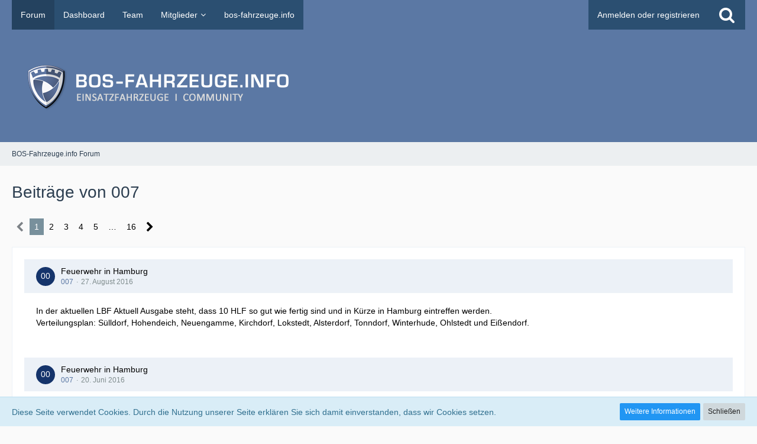

--- FILE ---
content_type: text/html; charset=UTF-8
request_url: https://forum.bos-fahrzeuge.info/forum/index.php?user-post-list/980-007/
body_size: 19017
content:


<!DOCTYPE html>
<html dir="ltr" lang="de">

<!-- Google Tag Manager -->
<script>(function(w,d,s,l,i){w[l]=w[l]||[];w[l].push({'gtm.start':
new Date().getTime(),event:'gtm.js'});var f=d.getElementsByTagName(s)[0],
j=d.createElement(s),dl=l!='dataLayer'?'&l='+l:'';j.async=true;j.src=
'https://www.googletagmanager.com/gtm.js?id='+i+dl;f.parentNode.insertBefore(j,f);
})(window,document,'script','dataLayer','GTM-TMC89L');</script>
<!-- End Google Tag Manager -->

<a id="top"></a>
<head>

		
	<title>Beiträge von 007 - BOS-Fahrzeuge.info Forum</title>
	
	<meta charset="utf-8">
<meta name="viewport" content="width=device-width, initial-scale=1">
<meta name="format-detection" content="telephone=no">
<meta property="og:site_name" content="BOS-Fahrzeuge.info Forum">

<!-- Stylesheets -->
<link rel="stylesheet" type="text/css" href="https://forum.bos-fahrzeuge.info/style/style-2.css?m=1722704629"><link rel="preload" href="https://forum.bos-fahrzeuge.info/font/fontawesome-webfont.woff2?v=4.7.0" as="font" crossorigin type="font/woff2">


<script>
	var SID_ARG_2ND	= '';
	var WCF_PATH = 'https://forum.bos-fahrzeuge.info/';
	var WSC_API_URL = 'https://forum.bos-fahrzeuge.info/forum/';
	var SECURITY_TOKEN = '21d453521070d6ebeee935604f7bb162339b542e192adb0374516208de353d27-WTWNgmydQIv0q9DgGhZlBg==';
	var LANGUAGE_ID = 1;
	var LANGUAGE_USE_INFORMAL_VARIANT = false;
	var TIME_NOW = 1763146310;
	var LAST_UPDATE_TIME = 1722704619;
	var URL_LEGACY_MODE = false;
	var ENABLE_DEBUG_MODE = false;
	var ENABLE_PRODUCTION_DEBUG_MODE = true;
	var ENABLE_DEVELOPER_TOOLS = false;
	var WSC_API_VERSION = 2019;
	
	var REACTION_TYPES = {"1":{"title":"Gef\u00e4llt mir","renderedIcon":"<img\n\tsrc=\"https:\/\/forum.bos-fahrzeuge.info\/images\/reaction\/like.svg\"\n\talt=\"Gef\u00e4llt mir\"\n\tclass=\"reactionType\"\n\tdata-reaction-type-id=\"1\"\n>","iconPath":"https:\/\/forum.bos-fahrzeuge.info\/images\/reaction\/like.svg","showOrder":1,"reactionTypeID":1,"isAssignable":1},"2":{"title":"Danke","renderedIcon":"<img\n\tsrc=\"https:\/\/forum.bos-fahrzeuge.info\/images\/reaction\/thanks.svg\"\n\talt=\"Danke\"\n\tclass=\"reactionType\"\n\tdata-reaction-type-id=\"2\"\n>","iconPath":"https:\/\/forum.bos-fahrzeuge.info\/images\/reaction\/thanks.svg","showOrder":2,"reactionTypeID":2,"isAssignable":1},"3":{"title":"Haha","renderedIcon":"<img\n\tsrc=\"https:\/\/forum.bos-fahrzeuge.info\/images\/reaction\/haha.svg\"\n\talt=\"Haha\"\n\tclass=\"reactionType\"\n\tdata-reaction-type-id=\"3\"\n>","iconPath":"https:\/\/forum.bos-fahrzeuge.info\/images\/reaction\/haha.svg","showOrder":3,"reactionTypeID":3,"isAssignable":1},"4":{"title":"Verwirrend","renderedIcon":"<img\n\tsrc=\"https:\/\/forum.bos-fahrzeuge.info\/images\/reaction\/confused.svg\"\n\talt=\"Verwirrend\"\n\tclass=\"reactionType\"\n\tdata-reaction-type-id=\"4\"\n>","iconPath":"https:\/\/forum.bos-fahrzeuge.info\/images\/reaction\/confused.svg","showOrder":4,"reactionTypeID":4,"isAssignable":1},"5":{"title":"Traurig","renderedIcon":"<img\n\tsrc=\"https:\/\/forum.bos-fahrzeuge.info\/images\/reaction\/sad.svg\"\n\talt=\"Traurig\"\n\tclass=\"reactionType\"\n\tdata-reaction-type-id=\"5\"\n>","iconPath":"https:\/\/forum.bos-fahrzeuge.info\/images\/reaction\/sad.svg","showOrder":5,"reactionTypeID":5,"isAssignable":1},"6":{"title":"Gef\u00e4llt mir nicht","renderedIcon":"<img\n\tsrc=\"https:\/\/forum.bos-fahrzeuge.info\/images\/reaction\/thumbsDown.svg\"\n\talt=\"Gef\u00e4llt mir nicht\"\n\tclass=\"reactionType\"\n\tdata-reaction-type-id=\"6\"\n>","iconPath":"https:\/\/forum.bos-fahrzeuge.info\/images\/reaction\/thumbsDown.svg","showOrder":6,"reactionTypeID":6,"isAssignable":1}};
	
	</script>

<script src="https://forum.bos-fahrzeuge.info/js/WoltLabSuite.Core.tiny.min.js?v=1722704619"></script>
<script>
requirejs.config({
	baseUrl: 'https://forum.bos-fahrzeuge.info/js',
	urlArgs: 't=1722704619'
	
});

window.addEventListener('pageshow', function(event) {
	if (event.persisted) {
		window.location.reload();
	}
});

</script>
<script src="https://forum.bos-fahrzeuge.info/js/WoltLabSuite.Forum.tiny.min.js?v=1722704619"></script>
<noscript>
	<style>
		.jsOnly {
			display: none !important;
		}
		
		.noJsOnly {
			display: block !important;
		}
	</style>
</noscript>

<script type="application/ld+json">
{
"@context": "http://schema.org",
"@type": "WebSite",
"url": "https:\/\/forum.bos-fahrzeuge.info\/forum\/",
"potentialAction": {
"@type": "SearchAction",
"target": "https:\/\/forum.bos-fahrzeuge.info\/index.php?search\/&q={search_term_string}",
"query-input": "required name=search_term_string"
}
}
</script>

<!-- Icons -->
<link rel="apple-touch-icon" sizes="180x180" href="https://forum.bos-fahrzeuge.info/images/style-2/apple-touch-icon.png">
<link rel="manifest" href="https://forum.bos-fahrzeuge.info/images/style-2/manifest.json">
<link rel="shortcut icon" href="https://forum.bos-fahrzeuge.info/images/style-2/favicon.ico">
<meta name="msapplication-config" content="https://forum.bos-fahrzeuge.info/images/style-2/browserconfig.xml">
<meta name="theme-color" content="#5b78a4">

<link rel="canonical" href="https://forum.bos-fahrzeuge.info/forum/index.php?user-post-list/980-007/">
		
						<link rel="next" href="https://forum.bos-fahrzeuge.info/forum/index.php?user-post-list/980-007/&amp;pageNo=2">
				
</head

<body id="tpl_wbb_userPostList"
	itemscope itemtype="http://schema.org/WebPage" itemid="https://forum.bos-fahrzeuge.info/forum/index.php?user-post-list/980-007/"	data-template="userPostList" data-application="wbb" data-page-id="62" data-page-identifier="com.woltlab.wbb.UserPostList"		class="">

<a id="top"></a>

<div id="pageContainer" class="pageContainer">
	
	
	<div id="pageHeaderContainer" class="pageHeaderContainer">
	<header id="pageHeader" class="pageHeader">
		<div id="pageHeaderPanel" class="pageHeaderPanel">
			<div class="layoutBoundary">
				<div class="box mainMenu" data-box-identifier="com.woltlab.wcf.MainMenu">
			
		
	<div class="boxContent">
		<nav aria-label="Hauptmenü">
	<ol class="boxMenu">
		
		
					<li class="active" data-identifier="com.woltlab.wbb.BoardList">
				<a href="https://forum.bos-fahrzeuge.info/forum/" class="boxMenuLink" aria-current="page">
					<span class="boxMenuLinkTitle">Forum</span>
									</a>
				
				</li>				
									<li class="" data-identifier="com.woltlab.wcf.Dashboard">
				<a href="https://forum.bos-fahrzeuge.info/index.php?dashboard/" class="boxMenuLink">
					<span class="boxMenuLinkTitle">Dashboard</span>
									</a>
				
				</li>				
									<li class="" data-identifier="com.woltlab.wcf.Team">
				<a href="https://forum.bos-fahrzeuge.info/index.php?team/" class="boxMenuLink">
					<span class="boxMenuLinkTitle">Team</span>
									</a>
				
				</li>				
									<li class=" boxMenuHasChildren" data-identifier="com.woltlab.wcf.MembersList">
				<a href="https://forum.bos-fahrzeuge.info/index.php?members-list/" class="boxMenuLink">
					<span class="boxMenuLinkTitle">Mitglieder</span>
									</a>
				
				<ol class="boxMenuDepth1">				
									<li class="" data-identifier="com.woltlab.wcf.RecentActivityList">
				<a href="https://forum.bos-fahrzeuge.info/index.php?recent-activity-list/" class="boxMenuLink">
					<span class="boxMenuLinkTitle">Letzte Aktivitäten</span>
									</a>
				
				</li>				
									<li class="" data-identifier="com.woltlab.wcf.UsersOnlineList">
				<a href="https://forum.bos-fahrzeuge.info/index.php?users-online-list/" class="boxMenuLink">
					<span class="boxMenuLinkTitle">Benutzer online</span>
									</a>
				
				</li>				
									<li class="" data-identifier="com.woltlab.wcf.UserSearch">
				<a href="https://forum.bos-fahrzeuge.info/index.php?user-search/" class="boxMenuLink">
					<span class="boxMenuLinkTitle">Mitgliedersuche</span>
									</a>
				
				</li>				
									</ol></li>									<li class="" data-identifier="com.woltlab.wcf.generic18">
				<a href="https://bos-fahrzeuge.info/" target="_blank" rel="nofollow noopener noreferrer" class="boxMenuLink">
					<span class="boxMenuLinkTitle">bos-fahrzeuge.info</span>
									</a>
				
				</li>				
																	
		
	</ol>
</nav>	</div>
</div>				
				<nav id="topMenu" class="userPanel">
		
	<ul class="userPanelItems">
												<!-- login box -->
				<li id="userLogin">
					<a class="loginLink" href="https://forum.bos-fahrzeuge.info/index.php?login/">Anmelden oder registrieren</a>
					<div id="loginForm" class="loginForm" style="display: none">
						<form method="post" action="https://forum.bos-fahrzeuge.info/index.php?login/">
							<section class="section loginFormLogin">
								<h2 class="sectionTitle">Anmeldung</h2>
								
								<dl>
									<dt><label for="username">Benutzername oder E-Mail-Adresse</label></dt>
									<dd>
										<input type="text" id="username" name="username" value="" required class="long" autocomplete="username">
									</dd>
								</dl>
								
								<dl>
									<dt><label for="password">Kennwort</label></dt>
									<dd>
										<input type="password" id="password" name="password" value="" class="long" autocomplete="current-password">
										<small><a href="https://forum.bos-fahrzeuge.info/index.php?lost-password/">Kennwort vergessen</a></small>
									</dd>
								</dl>
								
								
								
								<div class="userLoginButtons">
									<input type="submit" value="Absenden" accesskey="s">
									<input type="hidden" name="url" value="/forum/index.php?user-post-list/980-007/">
									<input type="hidden" name="t" value="21d453521070d6ebeee935604f7bb162339b542e192adb0374516208de353d27-WTWNgmydQIv0q9DgGhZlBg==">
								</div>
							</section>
							
															<section class="section loginFormRegister">
									<h2 class="sectionTitle">Registrierung</h2>
									
									<p>Sie haben noch kein Benutzerkonto auf unserer Seite? <a href="https://forum.bos-fahrzeuge.info/index.php?register/">Registrieren Sie sich kostenlos</a> und nehmen Sie an unserer Community teil!</p>
									
									<div class="userLoginButtons">
										<a href="https://forum.bos-fahrzeuge.info/index.php?register/" class="button loginFormRegisterButton">Benutzerkonto erstellen</a>
									</div>
								</section>
														
							
						</form>
					</div>
					
					</li>
							
								
							
		<!-- page search -->
					<li>
				<a href="https://forum.bos-fahrzeuge.info/index.php?search/" class="jsTooltip" title="Suche"><span class="icon icon32 fa-search"></span> <span>Suche</span></a>
				<span id="userPanelSearchButton" style="display: none"></span>
			</li>
			</ul>
</nav>
			</div>
		</div>
		
		<div id="pageHeaderFacade" class="pageHeaderFacade">
			<div class="layoutBoundary">
				<div id="pageHeaderLogo" class="pageHeaderLogo">
		
	<a href="https://forum.bos-fahrzeuge.info/forum/">
		<img src="https://forum.bos-fahrzeuge.info/images/style-2/pageLogo-74cde9c7.png" alt="" class="pageHeaderLogoLarge" height="110" width="484" loading="eager">
		<img src="https://forum.bos-fahrzeuge.info/images/style-2/pageLogoMobile-dff7f047.png" alt="" class="pageHeaderLogoSmall" height="256" width="256" loading="eager">
		
		
	</a>
</div>
				
					

		
		
			
	
<div id="pageHeaderSearch" class="pageHeaderSearch">
	<form method="post" action="https://forum.bos-fahrzeuge.info/index.php?search/">
		<div id="pageHeaderSearchInputContainer" class="pageHeaderSearchInputContainer">
			<div class="pageHeaderSearchType dropdown">
				<a href="#" class="button dropdownToggle"><span class="pageHeaderSearchTypeLabel">Alles</span></a>
				<ul class="dropdownMenu">
					<li><a href="#" data-extended-link="https://forum.bos-fahrzeuge.info/index.php?search/" data-object-type="everywhere">Alles</a></li>
					<li class="dropdownDivider"></li>
					
					
					
																		<li><a href="#" data-extended-link="https://forum.bos-fahrzeuge.info/index.php?search/&amp;types%5B%5D=com.woltlab.wcf.article" data-object-type="com.woltlab.wcf.article">Artikel</a></li>
																								<li><a href="#" data-extended-link="https://forum.bos-fahrzeuge.info/index.php?search/&amp;types%5B%5D=com.woltlab.wcf.page" data-object-type="com.woltlab.wcf.page">Seiten</a></li>
																																			<li><a href="#" data-extended-link="https://forum.bos-fahrzeuge.info/index.php?search/&amp;types%5B%5D=com.woltlab.wbb.post" data-object-type="com.woltlab.wbb.post">Forum</a></li>
																
					<li class="dropdownDivider"></li>
					<li><a class="pageHeaderSearchExtendedLink" href="https://forum.bos-fahrzeuge.info/index.php?search/">Erweiterte Suche</a></li>
				</ul>
			</div>
			
			<input type="search" name="q" id="pageHeaderSearchInput" class="pageHeaderSearchInput" placeholder="Suchbegriff eingeben" autocomplete="off" value="" required>
			
			<button class="pageHeaderSearchInputButton button" type="submit">
				<span class="icon icon16 fa-search pointer" title="Suche"></span>
			</button>
			
			<div id="pageHeaderSearchParameters"></div>
			
						
			<input type="hidden" name="t" value="21d453521070d6ebeee935604f7bb162339b542e192adb0374516208de353d27-WTWNgmydQIv0q9DgGhZlBg==">
		</div>
	</form>
</div>

	</div>
		</div>
		
		</header>
	
	
</div>
	
	
	
<!-- Google Tag Manager (noscript) -->
<noscript><iframe src="https://www.googletagmanager.com/ns.html?id=GTM-TMC89L"
height="0" width="0" style="display:none;visibility:hidden"></iframe></noscript>
<!-- End Google Tag Manager (noscript) -->

	
	
	<div class="pageNavigation">
	<div class="layoutBoundary">
			<nav class="breadcrumbs" aria-label="Verlaufsnavigation">
		<ol itemprop="breadcrumb" itemscope itemtype="http://schema.org/BreadcrumbList">
			<li title="BOS-Fahrzeuge.info Forum" itemprop="itemListElement" itemscope itemtype="http://schema.org/ListItem">
							<a href="https://forum.bos-fahrzeuge.info/forum/" itemprop="item"><span itemprop="name">BOS-Fahrzeuge.info Forum</span></a>
															<meta itemprop="position" content="1">
																					</li>
		</ol>
	</nav>
		
		
	</div>
</div>
	
	
		
	
	
	<section id="main" class="main" role="main">
		<div class="layoutBoundary">
			
			
			<div id="content" class="content">
								
																					
													<header class="contentHeader">
								<div class="contentHeaderTitle">
									<h1 class="contentTitle">Beiträge von 007</h1>
																	</div>
								
								
							</header>
																			
				
				
				
				
				
	<div class="paginationTop">
		<nav class="pagination" data-link="https://forum.bos-fahrzeuge.info/forum/index.php?user-post-list/980-007/&amp;pageNo=%d" data-pages="16">
<ul>
<li class="skip disabled"><span class="icon icon24 fa-chevron-left"></span></li>
<li class="active"><span>1</span><span class="invisible">Seite 1 von 16</span></li>
<li><a href="https://forum.bos-fahrzeuge.info/forum/index.php?user-post-list/980-007/&amp;pageNo=2" title="Seite 2">2</a></li>
<li><a href="https://forum.bos-fahrzeuge.info/forum/index.php?user-post-list/980-007/&amp;pageNo=3" title="Seite 3">3</a></li>
<li><a href="https://forum.bos-fahrzeuge.info/forum/index.php?user-post-list/980-007/&amp;pageNo=4" title="Seite 4">4</a></li>
<li><a href="https://forum.bos-fahrzeuge.info/forum/index.php?user-post-list/980-007/&amp;pageNo=5" title="Seite 5">5</a></li>
<li class="jumpTo"><a title="Gehe zu Seite" class="jsTooltip">…</a></li>
<li><a href="https://forum.bos-fahrzeuge.info/forum/index.php?user-post-list/980-007/&amp;pageNo=16" title="Seite 16">16</a></li>
<li class="skip"><a href="https://forum.bos-fahrzeuge.info/forum/index.php?user-post-list/980-007/&amp;pageNo=2" title="Nächste Seite" class="icon icon24 fa-chevron-right jsTooltip" rel="next"></a></li>
</ul></nav>
	</div>


	<div class="section">
		<ul class="messageList messageReducedList jsClipboardContainer" data-type="com.woltlab.wbb.post">
																				
				<li>
					<article class="wbbPost message messageReduced jsClipboardObject jsMessage"
					         data-object-id="85065" data-post-id="85065" data-can-edit="0" data-can-edit-inline="1"
					         data-is-closed="0" data-is-deleted="0" data-is-disabled="0"
					         data-can-close="" data-can-delete="" data-can-delete-completely="" data-can-enable="" data-can-restore=""
					>
						<div class="messageContent">
							<header class="messageHeader">
								<div class="box32 messageHeaderWrapper">
									<a href="https://forum.bos-fahrzeuge.info/index.php?user/980-007/" aria-hidden="true" tabindex="-1"><img src="[data-uri]" width="32" height="32" alt="" class="userAvatarImage"></a>									
									<div class="messageHeaderBox">
										<h2 class="messageTitle">
											<a href="https://forum.bos-fahrzeuge.info/forum/index.php?thread/3566-feuerwehr-in-hamburg/&amp;postID=85065#post85065">Feuerwehr in Hamburg</a>
										</h2>
										
										<ul class="messageHeaderMetaData">
											<li><a href="https://forum.bos-fahrzeuge.info/index.php?user/980-007/" data-object-id="980" class="userLink username">007</a></li>
											<li><a href="https://forum.bos-fahrzeuge.info/forum/index.php?thread/3566-feuerwehr-in-hamburg/&amp;postID=85065#post85065" class="permalink messagePublicationTime"><time datetime="2016-08-27T13:37:39+02:00" class="datetime" data-timestamp="1472297859" data-date="27. August 2016" data-time="13:37" data-offset="7200">27. August 2016</time></a></li>
											
											
										</ul>
										
										<ul class="messageStatus">
																																	
											
										</ul>
									</div>
								</div>
								
								<ul class="messageQuickOptions">
																		
																		
																		
									
								</ul>
								
								
							</header>
							
							<div class="messageBody">
								
								
								<div class="messageText">
									<p>In der aktuellen LBF Aktuell Ausgabe steht, dass 10 HLF so gut wie fertig sind und in Kürze in Hamburg eintreffen werden.<br>Verteilungsplan: Sülldorf, Hohendeich, Neuengamme, Kirchdorf, Lokstedt, Alsterdorf, Tonndorf, Winterhude, Ohlstedt und Eißendorf.</p>								</div>
								
								
							</div>
							
							<footer class="messageFooter">
																
								
								
								<div class="messageFooterNotes">
																		
									
								</div>
								
								<div class="messageFooterGroup">
									<ul class="messageFooterButtons buttonList smallButtons jsMobileNavigation">
																				
									</ul>
								</div>
							</footer>
						</div>
					</article>
				</li>
																				
				<li>
					<article class="wbbPost message messageReduced jsClipboardObject jsMessage"
					         data-object-id="84680" data-post-id="84680" data-can-edit="0" data-can-edit-inline="1"
					         data-is-closed="0" data-is-deleted="0" data-is-disabled="0"
					         data-can-close="" data-can-delete="" data-can-delete-completely="" data-can-enable="" data-can-restore=""
					>
						<div class="messageContent">
							<header class="messageHeader">
								<div class="box32 messageHeaderWrapper">
									<a href="https://forum.bos-fahrzeuge.info/index.php?user/980-007/" aria-hidden="true" tabindex="-1"><img src="[data-uri]" width="32" height="32" alt="" class="userAvatarImage"></a>									
									<div class="messageHeaderBox">
										<h2 class="messageTitle">
											<a href="https://forum.bos-fahrzeuge.info/forum/index.php?thread/3566-feuerwehr-in-hamburg/&amp;postID=84680#post84680">Feuerwehr in Hamburg</a>
										</h2>
										
										<ul class="messageHeaderMetaData">
											<li><a href="https://forum.bos-fahrzeuge.info/index.php?user/980-007/" data-object-id="980" class="userLink username">007</a></li>
											<li><a href="https://forum.bos-fahrzeuge.info/forum/index.php?thread/3566-feuerwehr-in-hamburg/&amp;postID=84680#post84680" class="permalink messagePublicationTime"><time datetime="2016-06-20T21:29:41+02:00" class="datetime" data-timestamp="1466450981" data-date="20. Juni 2016" data-time="21:29" data-offset="7200">20. Juni 2016</time></a></li>
											
											
										</ul>
										
										<ul class="messageStatus">
																																	
											
										</ul>
									</div>
								</div>
								
								<ul class="messageQuickOptions">
																		
																		
																		
									
								</ul>
								
								
							</header>
							
							<div class="messageBody">
								
								
								<div class="messageText">
									<p>Gerade auf der facebookseite der FF Langenhorn Nord gelesen, dass die Wehr zur Zeit keine Einsätze fahren darf.<br>Womit sind die denn in Ungnade gefallen, dass zu so drastischen Maßnahmen gegriffen wurde?</p>								</div>
								
								
							</div>
							
							<footer class="messageFooter">
																
								
								
								<div class="messageFooterNotes">
																		
									
								</div>
								
								<div class="messageFooterGroup">
									<ul class="messageFooterButtons buttonList smallButtons jsMobileNavigation">
																				
									</ul>
								</div>
							</footer>
						</div>
					</article>
				</li>
																				
				<li>
					<article class="wbbPost message messageReduced jsClipboardObject jsMessage"
					         data-object-id="83990" data-post-id="83990" data-can-edit="0" data-can-edit-inline="1"
					         data-is-closed="0" data-is-deleted="0" data-is-disabled="0"
					         data-can-close="" data-can-delete="" data-can-delete-completely="" data-can-enable="" data-can-restore=""
					>
						<div class="messageContent">
							<header class="messageHeader">
								<div class="box32 messageHeaderWrapper">
									<a href="https://forum.bos-fahrzeuge.info/index.php?user/980-007/" aria-hidden="true" tabindex="-1"><img src="[data-uri]" width="32" height="32" alt="" class="userAvatarImage"></a>									
									<div class="messageHeaderBox">
										<h2 class="messageTitle">
											<a href="https://forum.bos-fahrzeuge.info/forum/index.php?thread/3566-feuerwehr-in-hamburg/&amp;postID=83990#post83990">Feuerwehr in Hamburg</a>
										</h2>
										
										<ul class="messageHeaderMetaData">
											<li><a href="https://forum.bos-fahrzeuge.info/index.php?user/980-007/" data-object-id="980" class="userLink username">007</a></li>
											<li><a href="https://forum.bos-fahrzeuge.info/forum/index.php?thread/3566-feuerwehr-in-hamburg/&amp;postID=83990#post83990" class="permalink messagePublicationTime"><time datetime="2016-04-18T17:37:05+02:00" class="datetime" data-timestamp="1460993825" data-date="18. April 2016" data-time="17:37" data-offset="7200">18. April 2016</time></a></li>
											
											
										</ul>
										
										<ul class="messageStatus">
																																	
											
										</ul>
									</div>
								</div>
								
								<ul class="messageQuickOptions">
																		
																		
																		
									
								</ul>
								
								
							</header>
							
							<div class="messageBody">
								
								
								<div class="messageText">
									<p>Optisch ist das HLF ein echtes Sahnestück.<br>Lassen wir uns von den inneren Werten überraschen...</p><p><br></p><p>So ein Lichtmast zum kurbeln ist doch super.<br>Geht meistens auch schneller.<br>Je mehr Technik und Spielkram an so einem Auto verbaut ist, desto mehr Störfälle können eintreten.<br>Schließlich sollen die LF´s ja auch ein paar Jahrzehnte zuverlässig ihren Dienst tun.</p><p><br></p><p>Zu der n.B. Baureihe:<br>Da gibt es mit Sicherheit praktikable Lösungen. Z.B. Straßenfahrgestell?! <br>Es muss in einer Großstadt ja nicht zwingend Allrad sein <img src="https://forum.bos-fahrzeuge.info/images/smilies/emojione/1f609.png" alt=";)" title="wink" class="smiley" srcset="https://forum.bos-fahrzeuge.info/images/smilies/emojione/1f609@2x.png 2x" height="23" width="23" loading="eager"><br>Man schaue sich das LF Kats der FF Oldenfelde an.<br>Ging ja auch.</p>								</div>
								
								
							</div>
							
							<footer class="messageFooter">
																
								
								
								<div class="messageFooterNotes">
																		
									
								</div>
								
								<div class="messageFooterGroup">
									<ul class="messageFooterButtons buttonList smallButtons jsMobileNavigation">
																				
									</ul>
								</div>
							</footer>
						</div>
					</article>
				</li>
																				
				<li>
					<article class="wbbPost message messageReduced jsClipboardObject jsMessage"
					         data-object-id="83475" data-post-id="83475" data-can-edit="0" data-can-edit-inline="1"
					         data-is-closed="0" data-is-deleted="0" data-is-disabled="0"
					         data-can-close="" data-can-delete="" data-can-delete-completely="" data-can-enable="" data-can-restore=""
					>
						<div class="messageContent">
							<header class="messageHeader">
								<div class="box32 messageHeaderWrapper">
									<a href="https://forum.bos-fahrzeuge.info/index.php?user/980-007/" aria-hidden="true" tabindex="-1"><img src="[data-uri]" width="32" height="32" alt="" class="userAvatarImage"></a>									
									<div class="messageHeaderBox">
										<h2 class="messageTitle">
											<a href="https://forum.bos-fahrzeuge.info/forum/index.php?thread/3566-feuerwehr-in-hamburg/&amp;postID=83475#post83475">Feuerwehr in Hamburg</a>
										</h2>
										
										<ul class="messageHeaderMetaData">
											<li><a href="https://forum.bos-fahrzeuge.info/index.php?user/980-007/" data-object-id="980" class="userLink username">007</a></li>
											<li><a href="https://forum.bos-fahrzeuge.info/forum/index.php?thread/3566-feuerwehr-in-hamburg/&amp;postID=83475#post83475" class="permalink messagePublicationTime"><time datetime="2016-02-28T17:50:04+01:00" class="datetime" data-timestamp="1456678204" data-date="28. Februar 2016" data-time="17:50" data-offset="3600">28. Februar 2016</time></a></li>
											
											
										</ul>
										
										<ul class="messageStatus">
																																	
											
										</ul>
									</div>
								</div>
								
								<ul class="messageQuickOptions">
																		
																		
																		
									
								</ul>
								
								
							</header>
							
							<div class="messageBody">
								
								
								<div class="messageText">
									<p>Im "LBF Aktuell" ist ein Artikel mit ein paar Bilder über die neuen HLF20 zu sehen.</p><p><br></p><p><a href="http://www.feuerwehr-hamburg.de/wp-content/uploads/2016/02/LBF-Aktuell-2016-01_Web.pdf" class="externalURL" target="_blank" rel="nofollow noopener noreferrer ugc">Link zum LBF Aktuell</a></p>								</div>
								
								
							</div>
							
							<footer class="messageFooter">
																
								
								
								<div class="messageFooterNotes">
																		
									
								</div>
								
								<div class="messageFooterGroup">
									<ul class="messageFooterButtons buttonList smallButtons jsMobileNavigation">
																				
									</ul>
								</div>
							</footer>
						</div>
					</article>
				</li>
																				
				<li>
					<article class="wbbPost message messageReduced jsClipboardObject jsMessage"
					         data-object-id="82456" data-post-id="82456" data-can-edit="0" data-can-edit-inline="1"
					         data-is-closed="0" data-is-deleted="0" data-is-disabled="0"
					         data-can-close="" data-can-delete="" data-can-delete-completely="" data-can-enable="" data-can-restore=""
					>
						<div class="messageContent">
							<header class="messageHeader">
								<div class="box32 messageHeaderWrapper">
									<a href="https://forum.bos-fahrzeuge.info/index.php?user/980-007/" aria-hidden="true" tabindex="-1"><img src="[data-uri]" width="32" height="32" alt="" class="userAvatarImage"></a>									
									<div class="messageHeaderBox">
										<h2 class="messageTitle">
											<a href="https://forum.bos-fahrzeuge.info/forum/index.php?thread/3566-feuerwehr-in-hamburg/&amp;postID=82456#post82456">Feuerwehr in Hamburg</a>
										</h2>
										
										<ul class="messageHeaderMetaData">
											<li><a href="https://forum.bos-fahrzeuge.info/index.php?user/980-007/" data-object-id="980" class="userLink username">007</a></li>
											<li><a href="https://forum.bos-fahrzeuge.info/forum/index.php?thread/3566-feuerwehr-in-hamburg/&amp;postID=82456#post82456" class="permalink messagePublicationTime"><time datetime="2015-06-21T12:26:12+02:00" class="datetime" data-timestamp="1434882372" data-date="21. Juni 2015" data-time="12:26" data-offset="7200">21. Juni 2015</time></a></li>
											
											
										</ul>
										
										<ul class="messageStatus">
																																	
											
										</ul>
									</div>
								</div>
								
								<ul class="messageQuickOptions">
																		
																		
																		
									
								</ul>
								
								
							</header>
							
							<div class="messageBody">
								
								
								<div class="messageText">
									<p>Im aktuellen LBF Infoblatt steht, dass es 2015 keinen Prototypen für die Ersatzbeschaffungen von den LF 16/12 gibt.<br>Es soll in 2016 gleich in die Serienbeschaffung gehen.</p><p><br></p><p><a href="http://feuerwehr-hamburg.de/download/LBF-Aktuell_3_2015.pdf" class="externalURL" target="_blank" rel="nofollow noopener noreferrer ugc">Link zu LBF Aktuell</a></p>								</div>
								
								
							</div>
							
							<footer class="messageFooter">
																
								
								
								<div class="messageFooterNotes">
																		
									
								</div>
								
								<div class="messageFooterGroup">
									<ul class="messageFooterButtons buttonList smallButtons jsMobileNavigation">
																				
									</ul>
								</div>
							</footer>
						</div>
					</article>
				</li>
																				
				<li>
					<article class="wbbPost message messageReduced jsClipboardObject jsMessage"
					         data-object-id="80723" data-post-id="80723" data-can-edit="0" data-can-edit-inline="1"
					         data-is-closed="0" data-is-deleted="0" data-is-disabled="0"
					         data-can-close="" data-can-delete="" data-can-delete-completely="" data-can-enable="" data-can-restore=""
					>
						<div class="messageContent">
							<header class="messageHeader">
								<div class="box32 messageHeaderWrapper">
									<a href="https://forum.bos-fahrzeuge.info/index.php?user/980-007/" aria-hidden="true" tabindex="-1"><img src="[data-uri]" width="32" height="32" alt="" class="userAvatarImage"></a>									
									<div class="messageHeaderBox">
										<h2 class="messageTitle">
											<a href="https://forum.bos-fahrzeuge.info/forum/index.php?thread/3566-feuerwehr-in-hamburg/&amp;postID=80723#post80723">Feuerwehr in Hamburg</a>
										</h2>
										
										<ul class="messageHeaderMetaData">
											<li><a href="https://forum.bos-fahrzeuge.info/index.php?user/980-007/" data-object-id="980" class="userLink username">007</a></li>
											<li><a href="https://forum.bos-fahrzeuge.info/forum/index.php?thread/3566-feuerwehr-in-hamburg/&amp;postID=80723#post80723" class="permalink messagePublicationTime"><time datetime="2014-06-14T12:29:24+02:00" class="datetime" data-timestamp="1402741764" data-date="14. Juni 2014" data-time="12:29" data-offset="7200">14. Juni 2014</time></a></li>
											
											
										</ul>
										
										<ul class="messageStatus">
																																	
											
										</ul>
									</div>
								</div>
								
								<ul class="messageQuickOptions">
																		
																		
																		
									
								</ul>
								
								
							</header>
							
							<div class="messageBody">
								
								
								<div class="messageText">
									<p>So richtig aussagekräftig sind die Infos, die LBF raus gegeben hat, nicht.</p><p><br></p><p><br></p><p>Atego 1629 mit AF Euro5, die Aufteilung Fahrerkabine/Mannschafft entspricht der vom LF KatS Bund<br>1.600 Liter Wassertank<br>Pumpe: FPN 10-2000<br>Fahrzeug soll einen Lichtmast bekommen und die vom LF KatS in HH bekannte Ladung</p><p><br></p><p>Leider keine Angaben zur genauen Fertigstellung <br>Dies Jahr kann auch heißen 31.12. <img src="https://forum.bos-fahrzeuge.info/images/smilies/biggrin.gif" alt=":-))" title="Biggrin" class="smiley" height="15" width="15" loading="eager"> <br>Und die abgebildeten Fotos.... Na ja...</p><p><br></p><p>Zum Nachlesen<br>Quelle: <a href="http://www.feuerwehr-hamburg.de/download/LBF-Aktuell%202014-03.pdf" class="externalURL" target="_blank" rel="nofollow noopener noreferrer ugc">http://www.feuerwehr-hamburg.d…LBF-Aktuell%202014-03.pdf</a></p>								</div>
								
								
							</div>
							
							<footer class="messageFooter">
																
								
								
								<div class="messageFooterNotes">
																		
									
								</div>
								
								<div class="messageFooterGroup">
									<ul class="messageFooterButtons buttonList smallButtons jsMobileNavigation">
																				
									</ul>
								</div>
							</footer>
						</div>
					</article>
				</li>
																				
				<li>
					<article class="wbbPost message messageReduced jsClipboardObject jsMessage"
					         data-object-id="80081" data-post-id="80081" data-can-edit="0" data-can-edit-inline="1"
					         data-is-closed="0" data-is-deleted="0" data-is-disabled="0"
					         data-can-close="" data-can-delete="" data-can-delete-completely="" data-can-enable="" data-can-restore=""
					>
						<div class="messageContent">
							<header class="messageHeader">
								<div class="box32 messageHeaderWrapper">
									<a href="https://forum.bos-fahrzeuge.info/index.php?user/980-007/" aria-hidden="true" tabindex="-1"><img src="[data-uri]" width="32" height="32" alt="" class="userAvatarImage"></a>									
									<div class="messageHeaderBox">
										<h2 class="messageTitle">
											<a href="https://forum.bos-fahrzeuge.info/forum/index.php?thread/7031-hamburg-klf-von-wache-22-gestohlen-und-mehrere-unf%C3%A4lle-gebaut/&amp;postID=80081#post80081">Hamburg: KLF von Wache 22 gestohlen und mehrere Unfälle gebaut</a>
										</h2>
										
										<ul class="messageHeaderMetaData">
											<li><a href="https://forum.bos-fahrzeuge.info/index.php?user/980-007/" data-object-id="980" class="userLink username">007</a></li>
											<li><a href="https://forum.bos-fahrzeuge.info/forum/index.php?thread/7031-hamburg-klf-von-wache-22-gestohlen-und-mehrere-unf%C3%A4lle-gebaut/&amp;postID=80081#post80081" class="permalink messagePublicationTime"><time datetime="2014-03-01T11:26:19+01:00" class="datetime" data-timestamp="1393669579" data-date="1. März 2014" data-time="11:26" data-offset="3600">1. März 2014</time></a></li>
											
											
										</ul>
										
										<ul class="messageStatus">
																																	
											
										</ul>
									</div>
								</div>
								
								<ul class="messageQuickOptions">
																		
																		
																		
									
								</ul>
								
								
							</header>
							
							<div class="messageBody">
								
								
								<div class="messageText">
									<p>Schade, dass man in der Welt von heute keine Tür oder Tor mehr offen stehen lassen kann.<br>Man muss leider immer damit rechnen, dann irgendeiner was entwendet <img src="https://forum.bos-fahrzeuge.info/images/smilies/aua.gif" alt=":-aua" title="Kopf an die Wand" class="smiley" height="20" width="25" loading="eager"></p>								</div>
								
								
							</div>
							
							<footer class="messageFooter">
																
								
								
								<div class="messageFooterNotes">
																		
									
								</div>
								
								<div class="messageFooterGroup">
									<ul class="messageFooterButtons buttonList smallButtons jsMobileNavigation">
																				
									</ul>
								</div>
							</footer>
						</div>
					</article>
				</li>
																				
				<li>
					<article class="wbbPost message messageReduced jsClipboardObject jsMessage"
					         data-object-id="79803" data-post-id="79803" data-can-edit="0" data-can-edit-inline="1"
					         data-is-closed="0" data-is-deleted="0" data-is-disabled="0"
					         data-can-close="" data-can-delete="" data-can-delete-completely="" data-can-enable="" data-can-restore=""
					>
						<div class="messageContent">
							<header class="messageHeader">
								<div class="box32 messageHeaderWrapper">
									<a href="https://forum.bos-fahrzeuge.info/index.php?user/980-007/" aria-hidden="true" tabindex="-1"><img src="[data-uri]" width="32" height="32" alt="" class="userAvatarImage"></a>									
									<div class="messageHeaderBox">
										<h2 class="messageTitle">
											<a href="https://forum.bos-fahrzeuge.info/forum/index.php?thread/2749-bekleidung-der-feuerwehr-hh/&amp;postID=79803#post79803">Bekleidung der Feuerwehr HH</a>
										</h2>
										
										<ul class="messageHeaderMetaData">
											<li><a href="https://forum.bos-fahrzeuge.info/index.php?user/980-007/" data-object-id="980" class="userLink username">007</a></li>
											<li><a href="https://forum.bos-fahrzeuge.info/forum/index.php?thread/2749-bekleidung-der-feuerwehr-hh/&amp;postID=79803#post79803" class="permalink messagePublicationTime"><time datetime="2014-01-31T12:24:09+01:00" class="datetime" data-timestamp="1391167449" data-date="31. Januar 2014" data-time="12:24" data-offset="3600">31. Januar 2014</time></a></li>
											
											
										</ul>
										
										<ul class="messageStatus">
																																	
											
										</ul>
									</div>
								</div>
								
								<ul class="messageQuickOptions">
																		
																		
																		
									
								</ul>
								
								
							</header>
							
							<div class="messageBody">
								
								
								<div class="messageText">
									<p>	<a href="https://forum.bos-fahrzeuge.info/index.php?user/2015-r%C3%B6hri/" class="userMention userLink" data-object-id="2015">Röhri</a>: Der Tragekomfort vom F130 ist super.<br>Preis- Leistungsverhältnis stmmt.<br>Gallet Helme sind nicht gerade preisgünstig.<br>Wer sollte das denn bezahlen.<br>In Hamburg wird doch sowieso jeder Euro mindestens 1 Mal umgedreht  <img src="https://forum.bos-fahrzeuge.info/images/smilies/emojione/1f609.png" alt=";)" title="wink" class="smiley" srcset="https://forum.bos-fahrzeuge.info/images/smilies/emojione/1f609@2x.png 2x" height="23" width="23" loading="eager"><br>Verstehe dein Problem nicht?!<br>Die PA Träger haben Nomex Handschuhe.<br>Wenn nun noch die neuen Schutzkleidungen ausgegeben sind, dann sind die FFèn prima ausgestattet</p>								</div>
								
								
							</div>
							
							<footer class="messageFooter">
																
								
								
								<div class="messageFooterNotes">
																		
									
								</div>
								
								<div class="messageFooterGroup">
									<ul class="messageFooterButtons buttonList smallButtons jsMobileNavigation">
																				
									</ul>
								</div>
							</footer>
						</div>
					</article>
				</li>
																				
				<li>
					<article class="wbbPost message messageReduced jsClipboardObject jsMessage"
					         data-object-id="79113" data-post-id="79113" data-can-edit="0" data-can-edit-inline="1"
					         data-is-closed="0" data-is-deleted="0" data-is-disabled="0"
					         data-can-close="" data-can-delete="" data-can-delete-completely="" data-can-enable="" data-can-restore=""
					>
						<div class="messageContent">
							<header class="messageHeader">
								<div class="box32 messageHeaderWrapper">
									<a href="https://forum.bos-fahrzeuge.info/index.php?user/980-007/" aria-hidden="true" tabindex="-1"><img src="[data-uri]" width="32" height="32" alt="" class="userAvatarImage"></a>									
									<div class="messageHeaderBox">
										<h2 class="messageTitle">
											<a href="https://forum.bos-fahrzeuge.info/forum/index.php?thread/3566-feuerwehr-in-hamburg/&amp;postID=79113#post79113">Feuerwehr in Hamburg</a>
										</h2>
										
										<ul class="messageHeaderMetaData">
											<li><a href="https://forum.bos-fahrzeuge.info/index.php?user/980-007/" data-object-id="980" class="userLink username">007</a></li>
											<li><a href="https://forum.bos-fahrzeuge.info/forum/index.php?thread/3566-feuerwehr-in-hamburg/&amp;postID=79113#post79113" class="permalink messagePublicationTime"><time datetime="2013-12-14T10:51:30+01:00" class="datetime" data-timestamp="1387014690" data-date="14. Dezember 2013" data-time="10:51" data-offset="3600">14. Dezember 2013</time></a></li>
											
											
										</ul>
										
										<ul class="messageStatus">
																																	
											
										</ul>
									</div>
								</div>
								
								<ul class="messageQuickOptions">
																		
																		
																		
									
								</ul>
								
								
							</header>
							
							<div class="messageBody">
								
								
								<div class="messageText">
									<p>Welche Wehren wann und weshalb nicht ausrücken können, darüber habe ich keine Übersicht.<br>Und auch mit wieviel Personal eine Wehr tatsächlich ausrückt, dazu kann ich auch nichts sagen.<br>Frage mich immer wieder, woher manche dieses (halb)Wissen haben?!<br>Wenn es so ist, dass eine Wehr häufiger auffällt, dann sollten/müssen die Dienstvorgesetzten denen mal auf die Finger klopfen. <br>Sehr spannend wird die Frage, ob die EZ die FF`en, die Tagsüber in Dienst sind, mit Fingerspitzengefühl alarmiert, oder ob dann da wahllos auf den Knopf gedrückt wird. Ich glaube nicht, dass sich das viele Arbeitgeber/Selbstständige lange angucken werden, wenn eine Wehr drei oder vier mal am Tag aus dem Stall geholt wird.<br>Das wird dann dazu führen, dass sich weitere Wehren tagsüber außer Dienst melden werden.</p><p><br></p><p>Denn eines darf man an der ganzen Sache nicht vergessen die FF ist wie die Abkürzung schon sagt: freiwillig. Und zur <strong>Unterstützung</strong> der BF da.</p><p><br></p><p>Die Wahrheit wird sich ab Februar 2014 zeigen. Wenn wir ein paar Monate das neue Konzept gelebt haben.</p>								</div>
								
								
							</div>
							
							<footer class="messageFooter">
																
								
								
								<div class="messageFooterNotes">
																		
									
								</div>
								
								<div class="messageFooterGroup">
									<ul class="messageFooterButtons buttonList smallButtons jsMobileNavigation">
																				
									</ul>
								</div>
							</footer>
						</div>
					</article>
				</li>
																				
				<li>
					<article class="wbbPost message messageReduced jsClipboardObject jsMessage"
					         data-object-id="78744" data-post-id="78744" data-can-edit="0" data-can-edit-inline="1"
					         data-is-closed="0" data-is-deleted="0" data-is-disabled="0"
					         data-can-close="" data-can-delete="" data-can-delete-completely="" data-can-enable="" data-can-restore=""
					>
						<div class="messageContent">
							<header class="messageHeader">
								<div class="box32 messageHeaderWrapper">
									<a href="https://forum.bos-fahrzeuge.info/index.php?user/980-007/" aria-hidden="true" tabindex="-1"><img src="[data-uri]" width="32" height="32" alt="" class="userAvatarImage"></a>									
									<div class="messageHeaderBox">
										<h2 class="messageTitle">
											<a href="https://forum.bos-fahrzeuge.info/forum/index.php?thread/3566-feuerwehr-in-hamburg/&amp;postID=78744#post78744">Feuerwehr in Hamburg</a>
										</h2>
										
										<ul class="messageHeaderMetaData">
											<li><a href="https://forum.bos-fahrzeuge.info/index.php?user/980-007/" data-object-id="980" class="userLink username">007</a></li>
											<li><a href="https://forum.bos-fahrzeuge.info/forum/index.php?thread/3566-feuerwehr-in-hamburg/&amp;postID=78744#post78744" class="permalink messagePublicationTime"><time datetime="2013-11-10T10:22:06+01:00" class="datetime" data-timestamp="1384075326" data-date="10. November 2013" data-time="10:22" data-offset="3600">10. November 2013</time></a></li>
											
											
										</ul>
										
										<ul class="messageStatus">
																																	
											
										</ul>
									</div>
								</div>
								
								<ul class="messageQuickOptions">
																		
																		
																		
									
								</ul>
								
								
							</header>
							
							<div class="messageBody">
								
								
								<div class="messageText">
									<p>Sie erfüllen ihren Zweck <img src="https://forum.bos-fahrzeuge.info/images/smilies/emojione/1f609.png" alt=";)" title="wink" class="smiley" srcset="https://forum.bos-fahrzeuge.info/images/smilies/emojione/1f609@2x.png 2x" height="23" width="23" loading="eager"><br>Ob nun in den Aufbau integriert oder nicht ist doch völlig Banane.</p><p><br></p><p>Und man kann in dem Video mal deutlich den Unterschied in Sachen Helligkeit der LED Technik im Vergleich der alten RKL Technik sehen.</p>								</div>
								
								
							</div>
							
							<footer class="messageFooter">
																
								
								
								<div class="messageFooterNotes">
																		
									
								</div>
								
								<div class="messageFooterGroup">
									<ul class="messageFooterButtons buttonList smallButtons jsMobileNavigation">
																				
									</ul>
								</div>
							</footer>
						</div>
					</article>
				</li>
																				
				<li>
					<article class="wbbPost message messageReduced jsClipboardObject jsMessage"
					         data-object-id="77858" data-post-id="77858" data-can-edit="0" data-can-edit-inline="1"
					         data-is-closed="0" data-is-deleted="0" data-is-disabled="0"
					         data-can-close="" data-can-delete="" data-can-delete-completely="" data-can-enable="" data-can-restore=""
					>
						<div class="messageContent">
							<header class="messageHeader">
								<div class="box32 messageHeaderWrapper">
									<a href="https://forum.bos-fahrzeuge.info/index.php?user/980-007/" aria-hidden="true" tabindex="-1"><img src="[data-uri]" width="32" height="32" alt="" class="userAvatarImage"></a>									
									<div class="messageHeaderBox">
										<h2 class="messageTitle">
											<a href="https://forum.bos-fahrzeuge.info/forum/index.php?thread/3566-feuerwehr-in-hamburg/&amp;postID=77858#post77858">Feuerwehr in Hamburg</a>
										</h2>
										
										<ul class="messageHeaderMetaData">
											<li><a href="https://forum.bos-fahrzeuge.info/index.php?user/980-007/" data-object-id="980" class="userLink username">007</a></li>
											<li><a href="https://forum.bos-fahrzeuge.info/forum/index.php?thread/3566-feuerwehr-in-hamburg/&amp;postID=77858#post77858" class="permalink messagePublicationTime"><time datetime="2013-08-03T16:36:42+02:00" class="datetime" data-timestamp="1375540602" data-date="3. August 2013" data-time="16:36" data-offset="7200">3. August 2013</time></a></li>
											
											
										</ul>
										
										<ul class="messageStatus">
																																	
											
										</ul>
									</div>
								</div>
								
								<ul class="messageQuickOptions">
																		
																		
																		
									
								</ul>
								
								
							</header>
							
							<div class="messageBody">
								
								
								<div class="messageText">
									<blockquote class="quoteBox collapsibleBbcode jsCollapsibleBbcode" cite="https://forum.bos-fahrzeuge.info/index.php?page=Thread&amp;postID=77851#post77851">
	<div class="quoteBoxIcon">
					<a href="https://forum.bos-fahrzeuge.info/index.php?user/2376-hamburgerjungchen/" class="userLink" data-object-id="2376" aria-hidden="true"><img src="https://forum.bos-fahrzeuge.info/images/avatars/45/363-451fc50aa031c90fc99d294dd5f750840f7db987.webp" width="64" height="64" alt="" class="userAvatarImage" loading="lazy"></a>
			</div>
	
	<div class="quoteBoxTitle">
		<span class="quoteBoxTitle">
												<a href="https://forum.bos-fahrzeuge.info/index.php?page=Thread&amp;postID=77851#post77851">Zitat von HamburgerJungchen</a>
									</span>
	</div>
	
	<div class="quoteBoxContent">
		<p>In der aktuellen Feuerwehr-Bravo steht ganz hinten ein Kommentar vom Pressesprecher der BF Berlin, dem ich sehr zustimme: Feuerwehr ist Klasse statt Masse, wir sollten nicht mit irgendwelchen Mitleidsaktionen ein Heer an Nichtsnutzen anlocken, sondern durch Professionalität und Pressearbeit einen Elitenstatus erreichen, so dass wir es uns leisten können Leute abzulehnen. Das klappt in einigen Wehren hervorragend - in anderen nicht, da stimme ich dir zu.</p>
	</div>
	
	</blockquote><p>Für die BF mag der "Elitestatus" ja zutreffend sein.<br>Das kannst du aber nicht auf eine FF übertragen.<br>Die FF ist nun einmal freiwillig und jeder kann dort mitmachen, wenn er körperlich und geistig dazu in der Lage ist.<br>Da gibt es die Hausfrau, die kein PA tragen möchte, den Studenten, Bürokaufmann, die keine Leistungssportler sind, aber alle ihren Beitrag leisten. Mit ablehnen sollte man da ganz vorsichtig sein. Irgendwann hat keiner mehr Bock zur FF zu gehen.<br>FF ist mehr als nur retten,löschen...<br>Es wird ja auch im Stadtteil eine Menge geleistet. Denk nur mal an die Jugendarbeit.</p><p><br></p><blockquote class="quoteBox collapsibleBbcode jsCollapsibleBbcode" cite="https://forum.bos-fahrzeuge.info/index.php?page=Thread&amp;postID=77851#post77851">
	<div class="quoteBoxIcon">
					<a href="https://forum.bos-fahrzeuge.info/index.php?user/2376-hamburgerjungchen/" class="userLink" data-object-id="2376" aria-hidden="true"><img src="https://forum.bos-fahrzeuge.info/images/avatars/45/363-451fc50aa031c90fc99d294dd5f750840f7db987.webp" width="64" height="64" alt="" class="userAvatarImage" loading="lazy"></a>
			</div>
	
	<div class="quoteBoxTitle">
		<span class="quoteBoxTitle">
												<a href="https://forum.bos-fahrzeuge.info/index.php?page=Thread&amp;postID=77851#post77851">Zitat von HamburgerJungchen</a>
									</span>
	</div>
	
	<div class="quoteBoxContent">
		<p>2- Nunja, mit der Besatzung von HLF und DLK stehen mir 3 PA-Trupps zur Verfügung, ein Sicherungstrupp ist also durchaus möglich. Wenn sich bei Eintreffen die Lage drastisch darstellt, kann ich ja immer noch nachalarmieren. <br>Das wäre nur die konsequente Festsetzung der bisherigen Praxis - 1 Trupp mit Halligan, TNT und Hydrofix in die Wohnung, der Rest steht eh nur rum.</p>
	</div>
	
	</blockquote><p>Wenn alle PA tauglich sind...<br>Meistens ist es nun einmal Essen im Topf. Aber in einigen Fällen brennt auch schon mal die Küche oder Wohnung. Und dann siehst du als Fahrzeugführer ganz schön alt aus.<br>Wenn du den Gruppenführerlehrgang hättest, dann würdest du darüber wahrscheinlich anders denken.</p><p><br></p><blockquote class="quoteBox collapsibleBbcode jsCollapsibleBbcode" cite="https://forum.bos-fahrzeuge.info/index.php?page=Thread&amp;postID=77851#post77851">
	<div class="quoteBoxIcon">
					<a href="https://forum.bos-fahrzeuge.info/index.php?user/2376-hamburgerjungchen/" class="userLink" data-object-id="2376" aria-hidden="true"><img src="https://forum.bos-fahrzeuge.info/images/avatars/45/363-451fc50aa031c90fc99d294dd5f750840f7db987.webp" width="64" height="64" alt="" class="userAvatarImage" loading="lazy"></a>
			</div>
	
	<div class="quoteBoxTitle">
		<span class="quoteBoxTitle">
												<a href="https://forum.bos-fahrzeuge.info/index.php?page=Thread&amp;postID=77851#post77851">Zitat von HamburgerJungchen</a>
									</span>
	</div>
	
	<div class="quoteBoxContent">
		<p>4- Eine Erhöhung der Ausbildung ist dringend erforderlich - Es kann doch nicht dein Ernst sein, dass du befürwortest dass die größte FF in Deutschland bewusst weit unter Standard ausgebildet wird. Wir haben 160 Stunden Grundausbildung - Davon gehen 80 Stunden für diese dämlichen Leitern drauf, und weitere 32 verschwendet man in der Rettungsdienstausbildung mit solchen Sinnlosigkeiten wie der Ruhigstellung einer Beckenfraktur mittels Deckenrolle und Dreiecktuch...<br>Würde man dort man sinnvolle Inhalte einpflegen, dann wäre das auch kein Problem.</p>
	</div>
	
	</blockquote><p>Ich finde es schon wichtig, dann jeder weiss, wie man eine tragbare Leiter aufstellt. Das bekommt die BF meistens nicht so schnell hin. Die verlassen sich lieber auf ihre DL.<br>Und was willst du mit einer erweiterten Erste Hilfe Ausbildung, wenn du in keiner EV Wehr bist.<br>Wann ist es denn mal vor gekommen, dass ihr jemanden versorgen musstet? <br>Grundausbildung heisst nun einmal, das du die Grundfertigkeiten erlernst, wie du die Geräte auf den Autos benutzen sollst.<br>Danach kannst du ja an der Akademie weitere Lehrgänge belegen.<br>Da ist ja jeder selbst angehalten sich nicht auf seiner Grundausbildung auszuruhen.<br>Es gibt reichlich sehr praxisnaher Lehrgänge. Die muss man nur besuchen!<br></p><blockquote class="quoteBox collapsibleBbcode jsCollapsibleBbcode" cite="https://forum.bos-fahrzeuge.info/index.php?page=Thread&amp;postID=77851#post77851">
	<div class="quoteBoxIcon">
					<a href="https://forum.bos-fahrzeuge.info/index.php?user/2376-hamburgerjungchen/" class="userLink" data-object-id="2376" aria-hidden="true"><img src="https://forum.bos-fahrzeuge.info/images/avatars/45/363-451fc50aa031c90fc99d294dd5f750840f7db987.webp" width="64" height="64" alt="" class="userAvatarImage" loading="lazy"></a>
			</div>
	
	<div class="quoteBoxTitle">
		<span class="quoteBoxTitle">
												<a href="https://forum.bos-fahrzeuge.info/index.php?page=Thread&amp;postID=77851#post77851">Zitat von HamburgerJungchen</a>
									</span>
	</div>
	
	<div class="quoteBoxContent">
		<p>Was lernt man bei den 2 Wochen Truppführerlehrgang? NOOOOOCH MEHR LEITERN, noch mehr Sani - Was haben wir an Sanitätsmaterial auf dem Auto? Ein paar Pflaster, ein paar Guedeltuben, einen Beutel. Nichtmal ein Blutdruckmessgerät.<br>Der PA-Lehrgang bestand im wesentlichen aus hirnloser Schinderei, sinnloser Theorie über die verschiedenen Lagen eines nie benutzten Filters und einem unvollständigen und unpraktikablem ANT. Weitere 25 Stunden verschwendet, auf den Einsatz vorbereitet fühlte ich mich danach kein bisschen, die "Heißausbildung" war ein einziger Witz.</p>
	</div>
	
	</blockquote><p>Die hirnlose Schinderei, wie du es nennst, soll deine körperliche Fitness unter Beweis stellen. Es gibt leider immer wieder Kameraden, die sich und ihren körperlichen Zustand gnadenlos überschätzen. Die dürfen dann ja auch sehr schnell wieder nach Hause.</p><p><br></p><p>Was an der Schule fehlt ist eine richtige Übungsanlage, bei denen mal richtige Brände simuliert werden können.<br>Und auch so etwas bereitet einen nur in einem gewissen Umfang auf einen wirklichen Einsatz vor.<br>Die Erfahrung sammelt man nur über die Jahre.</p><p><br></p><blockquote class="quoteBox collapsibleBbcode jsCollapsibleBbcode" cite="https://forum.bos-fahrzeuge.info/index.php?page=Thread&amp;postID=77851#post77851">
	<div class="quoteBoxIcon">
					<a href="https://forum.bos-fahrzeuge.info/index.php?user/2376-hamburgerjungchen/" class="userLink" data-object-id="2376" aria-hidden="true"><img src="https://forum.bos-fahrzeuge.info/images/avatars/45/363-451fc50aa031c90fc99d294dd5f750840f7db987.webp" width="64" height="64" alt="" class="userAvatarImage" loading="lazy"></a>
			</div>
	
	<div class="quoteBoxTitle">
		<span class="quoteBoxTitle">
												<a href="https://forum.bos-fahrzeuge.info/index.php?page=Thread&amp;postID=77851#post77851">Zitat von HamburgerJungchen</a>
									</span>
	</div>
	
	<div class="quoteBoxContent">
		<p>Das zieht sich ewig so weiter, ein Großteil der FF-Gruppenführer ist nichtmal in der Lage eine BMA auszuwerten - Macht ja eh immer die BF.</p>
	</div>
	
	</blockquote><p>Das liegt ja an jedem GF selbst. Was spricht denn dagegen den BF Zugführer mal zu fragen, wie man das macht?!<br></p><blockquote class="quoteBox collapsibleBbcode jsCollapsibleBbcode" cite="https://forum.bos-fahrzeuge.info/index.php?page=Thread&amp;postID=77851#post77851">
	<div class="quoteBoxIcon">
					<a href="https://forum.bos-fahrzeuge.info/index.php?user/2376-hamburgerjungchen/" class="userLink" data-object-id="2376" aria-hidden="true"><img src="https://forum.bos-fahrzeuge.info/images/avatars/45/363-451fc50aa031c90fc99d294dd5f750840f7db987.webp" width="64" height="64" alt="" class="userAvatarImage" loading="lazy"></a>
			</div>
	
	<div class="quoteBoxTitle">
		<span class="quoteBoxTitle">
												<a href="https://forum.bos-fahrzeuge.info/index.php?page=Thread&amp;postID=77851#post77851">Zitat von HamburgerJungchen</a>
									</span>
	</div>
	
	<div class="quoteBoxContent">
		<p>Muss die FF an die Fronten geraten? Nein. Es kann ruhig auch weiterhin Einsätze geben, die ausschließlich von Berufspersonal abgearbeitet werden, derzeit ist es aber so, dass die FF im wesentlichen Feuer löschen und rumstehen kann, ansonsten werden Bäume gefällt und Gullis freigekratzt. Ich reiße micht nicht um ein NOTFPERH oder ein THY - Person unter Zug.</p>
	</div>
	
	</blockquote><p>Das grenzt ja schon an"wünsch dir was". Da wo es eklig wird, da dürfen dann schön die anderen hin fahren...<br></p><blockquote class="quoteBox collapsibleBbcode jsCollapsibleBbcode" cite="https://forum.bos-fahrzeuge.info/index.php?page=Thread&amp;postID=77851#post77851">
	<div class="quoteBoxIcon">
					<a href="https://forum.bos-fahrzeuge.info/index.php?user/2376-hamburgerjungchen/" class="userLink" data-object-id="2376" aria-hidden="true"><img src="https://forum.bos-fahrzeuge.info/images/avatars/45/363-451fc50aa031c90fc99d294dd5f750840f7db987.webp" width="64" height="64" alt="" class="userAvatarImage" loading="lazy"></a>
			</div>
	
	<div class="quoteBoxTitle">
		<span class="quoteBoxTitle">
												<a href="https://forum.bos-fahrzeuge.info/index.php?page=Thread&amp;postID=77851#post77851">Zitat von HamburgerJungchen</a>
									</span>
	</div>
	
	<div class="quoteBoxContent">
		<p>Mit einer dermaßenen Unterforderung ist es natürlich auch extrem schwierig, qualifiziertes und motiviertes Personal zu bekommen und zu halten.<br>Wozu soll ich beispielsweise den Lehrgang Sanitäter der FF belegen? 80 Stunden gute Ausbildung inklusive EKG, Sauerstoff, BZ-Messung und Immobilisation. Was kann ich davon je im Einsatz anweden? Gar nichts.</p>
	</div>
	
	</blockquote><p>Wenn du in einer EV Wehr bist dann kannst du davon eine Menge anwenden.<br>Für die anderen Wehren stellt sich die Frage doch gar nicht, da sie keine EV fahren.<br>Und was heisst den Unterforderung. Wenn es wirklich brennt, dann darf die FF ja auch mitspielen.<br>Es brennt halt nur sehr selten so richtig<br>Wer mehr will muss dann halt zur BF gehen.</p>								</div>
								
								
							</div>
							
							<footer class="messageFooter">
																
								
								
								<div class="messageFooterNotes">
																		
									
								</div>
								
								<div class="messageFooterGroup">
									<ul class="messageFooterButtons buttonList smallButtons jsMobileNavigation">
																				
									</ul>
								</div>
							</footer>
						</div>
					</article>
				</li>
																				
				<li>
					<article class="wbbPost message messageReduced jsClipboardObject jsMessage"
					         data-object-id="77844" data-post-id="77844" data-can-edit="0" data-can-edit-inline="1"
					         data-is-closed="0" data-is-deleted="0" data-is-disabled="0"
					         data-can-close="" data-can-delete="" data-can-delete-completely="" data-can-enable="" data-can-restore=""
					>
						<div class="messageContent">
							<header class="messageHeader">
								<div class="box32 messageHeaderWrapper">
									<a href="https://forum.bos-fahrzeuge.info/index.php?user/980-007/" aria-hidden="true" tabindex="-1"><img src="[data-uri]" width="32" height="32" alt="" class="userAvatarImage"></a>									
									<div class="messageHeaderBox">
										<h2 class="messageTitle">
											<a href="https://forum.bos-fahrzeuge.info/forum/index.php?thread/3566-feuerwehr-in-hamburg/&amp;postID=77844#post77844">Feuerwehr in Hamburg</a>
										</h2>
										
										<ul class="messageHeaderMetaData">
											<li><a href="https://forum.bos-fahrzeuge.info/index.php?user/980-007/" data-object-id="980" class="userLink username">007</a></li>
											<li><a href="https://forum.bos-fahrzeuge.info/forum/index.php?thread/3566-feuerwehr-in-hamburg/&amp;postID=77844#post77844" class="permalink messagePublicationTime"><time datetime="2013-07-31T21:34:41+02:00" class="datetime" data-timestamp="1375299281" data-date="31. Juli 2013" data-time="21:34" data-offset="7200">31. Juli 2013</time></a></li>
											
											
										</ul>
										
										<ul class="messageStatus">
																																	
											
										</ul>
									</div>
								</div>
								
								<ul class="messageQuickOptions">
																		
																		
																		
									
								</ul>
								
								
							</header>
							
							<div class="messageBody">
								
								
								<div class="messageText">
									<blockquote class="quoteBox collapsibleBbcode jsCollapsibleBbcode" cite="https://forum.bos-fahrzeuge.info/index.php?page=Thread&amp;postID=77543#post77543">
	<div class="quoteBoxIcon">
					<a href="https://forum.bos-fahrzeuge.info/index.php?user/212-14-44-4/" class="userLink" data-object-id="212" aria-hidden="true"><img src="https://forum.bos-fahrzeuge.info/images/avatars/eb/75-eb597c219238529c463c7e7d7698517ef10dcb4e.webp" width="64" height="64" alt="" class="userAvatarImage" loading="lazy"></a>
			</div>
	
	<div class="quoteBoxTitle">
		<span class="quoteBoxTitle">
												<a href="https://forum.bos-fahrzeuge.info/index.php?page=Thread&amp;postID=77543#post77543">Zitat von 14/44/4</a>
									</span>
	</div>
	
	<div class="quoteBoxContent">
		<p><br>2017 ist mir persönlich neu. Aber von 2015 habe ich in der Tat auch gehört. Wir müssen jetzt erstmal den 25. Juni abwarten und sehen, wer die Ausschreibung gewonnen hat. Und dann können wir auch abwägen, wie schnell der Auftrag umgesetzt werden kann. Vielleicht wird die Ausschreibung ja nochmal angefochten - das wissen wir ja alles nicht. Und dann kommt ja erst einmal der Prototyp (den wir nicht bekommen *aufatmen*). Ich denke, dass bis auf den Prototypen ausnahmslos alle Fahrzeuge in 2015 kommen.</p>
	</div>
	
	</blockquote><p><br>Ist denn schon durchgesickert, welcher Hersteller die Ausschreibung gewonnen hat?</p>								</div>
								
								
							</div>
							
							<footer class="messageFooter">
																
								
								
								<div class="messageFooterNotes">
																		
									
								</div>
								
								<div class="messageFooterGroup">
									<ul class="messageFooterButtons buttonList smallButtons jsMobileNavigation">
																				
									</ul>
								</div>
							</footer>
						</div>
					</article>
				</li>
																				
				<li>
					<article class="wbbPost message messageReduced jsClipboardObject jsMessage"
					         data-object-id="74965" data-post-id="74965" data-can-edit="0" data-can-edit-inline="1"
					         data-is-closed="0" data-is-deleted="0" data-is-disabled="0"
					         data-can-close="" data-can-delete="" data-can-delete-completely="" data-can-enable="" data-can-restore=""
					>
						<div class="messageContent">
							<header class="messageHeader">
								<div class="box32 messageHeaderWrapper">
									<a href="https://forum.bos-fahrzeuge.info/index.php?user/980-007/" aria-hidden="true" tabindex="-1"><img src="[data-uri]" width="32" height="32" alt="" class="userAvatarImage"></a>									
									<div class="messageHeaderBox">
										<h2 class="messageTitle">
											<a href="https://forum.bos-fahrzeuge.info/forum/index.php?thread/3566-feuerwehr-in-hamburg/&amp;postID=74965#post74965">Feuerwehr in Hamburg</a>
										</h2>
										
										<ul class="messageHeaderMetaData">
											<li><a href="https://forum.bos-fahrzeuge.info/index.php?user/980-007/" data-object-id="980" class="userLink username">007</a></li>
											<li><a href="https://forum.bos-fahrzeuge.info/forum/index.php?thread/3566-feuerwehr-in-hamburg/&amp;postID=74965#post74965" class="permalink messagePublicationTime"><time datetime="2012-07-31T23:05:57+02:00" class="datetime" data-timestamp="1343768757" data-date="31. Juli 2012" data-time="23:05" data-offset="7200">31. Juli 2012</time></a></li>
											
											
										</ul>
										
										<ul class="messageStatus">
																																	
											
										</ul>
									</div>
								</div>
								
								<ul class="messageQuickOptions">
																		
																		
																		
									
								</ul>
								
								
							</header>
							
							<div class="messageBody">
								
								
								<div class="messageText">
									<blockquote class="quoteBox collapsibleBbcode jsCollapsibleBbcode quoteBoxSimple" cite="https://forum.bos-fahrzeuge.info/index.php?page=Thread&amp;postID=74952#post74952">
	<div class="quoteBoxIcon">
					<span class="quoteBoxQuoteSymbol"></span>
			</div>
	
	<div class="quoteBoxTitle">
		<span class="quoteBoxTitle">
												<a href="https://forum.bos-fahrzeuge.info/index.php?page=Thread&amp;postID=74952#post74952">Zitat von 192er</a>
									</span>
	</div>
	
	<div class="quoteBoxContent">
		<p>Hast du den Einsatz im Chemnitz mitbekommen? Der Kamerad lag 3 Meter vom Eingang entfernt, und wurde ohne Totmannwarner leider über mehrere Stunden nicht gefunden. <br>Ähnliches kann auch in Hamburg passieren, das war in den letzten Jahren ja öfters knapp.<br>Und nach mir wird lieber irgendeinem Kameraden durch so einen kleinen piependen Kasten das Leben gerettet, und wenn dafür alle Wehren auf ein zweites Auto verzichten.</p>
	</div>
	
	</blockquote><p>Ich meine irgendwo gelesen zu haben, dass die digitalen Handfunken auch als Totmannwarner verwendet werden können.<br>Dann müssten keine extra Geräte angeschafft werden...</p>								</div>
								
								
							</div>
							
							<footer class="messageFooter">
																
								
								
								<div class="messageFooterNotes">
																		
									
								</div>
								
								<div class="messageFooterGroup">
									<ul class="messageFooterButtons buttonList smallButtons jsMobileNavigation">
																				
									</ul>
								</div>
							</footer>
						</div>
					</article>
				</li>
																				
				<li>
					<article class="wbbPost message messageReduced jsClipboardObject jsMessage"
					         data-object-id="69974" data-post-id="69974" data-can-edit="0" data-can-edit-inline="1"
					         data-is-closed="0" data-is-deleted="0" data-is-disabled="0"
					         data-can-close="" data-can-delete="" data-can-delete-completely="" data-can-enable="" data-can-restore=""
					>
						<div class="messageContent">
							<header class="messageHeader">
								<div class="box32 messageHeaderWrapper">
									<a href="https://forum.bos-fahrzeuge.info/index.php?user/980-007/" aria-hidden="true" tabindex="-1"><img src="[data-uri]" width="32" height="32" alt="" class="userAvatarImage"></a>									
									<div class="messageHeaderBox">
										<h2 class="messageTitle">
											<a href="https://forum.bos-fahrzeuge.info/forum/index.php?thread/2749-bekleidung-der-feuerwehr-hh/&amp;postID=69974#post69974">Bekleidung der Feuerwehr HH</a>
										</h2>
										
										<ul class="messageHeaderMetaData">
											<li><a href="https://forum.bos-fahrzeuge.info/index.php?user/980-007/" data-object-id="980" class="userLink username">007</a></li>
											<li><a href="https://forum.bos-fahrzeuge.info/forum/index.php?thread/2749-bekleidung-der-feuerwehr-hh/&amp;postID=69974#post69974" class="permalink messagePublicationTime"><time datetime="2011-06-02T11:31:59+02:00" class="datetime" data-timestamp="1307007119" data-date="2. Juni 2011" data-time="11:31" data-offset="7200">2. Juni 2011</time></a></li>
											
											
										</ul>
										
										<ul class="messageStatus">
																																	
											
										</ul>
									</div>
								</div>
								
								<ul class="messageQuickOptions">
																		
																		
																		
									
								</ul>
								
								
							</header>
							
							<div class="messageBody">
								
								
								<div class="messageText">
									<p>Na ja, wenn man jetzt genau wüsste, was sich da für eine Säure gebildet hat... <img src="https://forum.bos-fahrzeuge.info/images/smilies/hmm.gif" alt="[hmm]" title="hmm" class="smiley" height="19" width="18" loading="eager"> <br>Die Stiefel die im Einsatzdienst getragen werden entsprechen der Norm. <br>Sind also auch auf Öl- und Säurefestigkeit getestet worden. <br>Das hätte mit höherpreisigen Stiefel genau so passieren können.</p>								</div>
								
								
							</div>
							
							<footer class="messageFooter">
																
								
								
								<div class="messageFooterNotes">
																		
									
								</div>
								
								<div class="messageFooterGroup">
									<ul class="messageFooterButtons buttonList smallButtons jsMobileNavigation">
																				
									</ul>
								</div>
							</footer>
						</div>
					</article>
				</li>
																				
				<li>
					<article class="wbbPost message messageReduced jsClipboardObject jsMessage"
					         data-object-id="67609" data-post-id="67609" data-can-edit="0" data-can-edit-inline="1"
					         data-is-closed="0" data-is-deleted="0" data-is-disabled="0"
					         data-can-close="" data-can-delete="" data-can-delete-completely="" data-can-enable="" data-can-restore=""
					>
						<div class="messageContent">
							<header class="messageHeader">
								<div class="box32 messageHeaderWrapper">
									<a href="https://forum.bos-fahrzeuge.info/index.php?user/980-007/" aria-hidden="true" tabindex="-1"><img src="[data-uri]" width="32" height="32" alt="" class="userAvatarImage"></a>									
									<div class="messageHeaderBox">
										<h2 class="messageTitle">
											<a href="https://forum.bos-fahrzeuge.info/forum/index.php?thread/3566-feuerwehr-in-hamburg/&amp;postID=67609#post67609">Feuerwehr in Hamburg</a>
										</h2>
										
										<ul class="messageHeaderMetaData">
											<li><a href="https://forum.bos-fahrzeuge.info/index.php?user/980-007/" data-object-id="980" class="userLink username">007</a></li>
											<li><a href="https://forum.bos-fahrzeuge.info/forum/index.php?thread/3566-feuerwehr-in-hamburg/&amp;postID=67609#post67609" class="permalink messagePublicationTime"><time datetime="2011-01-05T19:39:39+01:00" class="datetime" data-timestamp="1294252779" data-date="5. Januar 2011" data-time="19:39" data-offset="3600">5. Januar 2011</time></a></li>
											
											
										</ul>
										
										<ul class="messageStatus">
																																	
											
										</ul>
									</div>
								</div>
								
								<ul class="messageQuickOptions">
																		
																		
																		
									
								</ul>
								
								
							</header>
							
							<div class="messageBody">
								
								
								<div class="messageText">
									<p>Das <a href="http://bos-fahrzeuge.info/einsatzfahrzeuge/4376/Florian_Hamburg_05_LF_Hansa_HH-2642_aD" class="externalURL" target="_blank" rel="nofollow noopener noreferrer ugc">05 Hansa (HH-2642)</a> wird versteigert.</p><p><br></p><p><a href="http://www.zoll-auktion.de/auktion/auktion.php?id=218442" class="externalURL" target="_blank" rel="nofollow noopener noreferrer ugc">Link</a></p>								</div>
								
								
							</div>
							
							<footer class="messageFooter">
																
								
								
								<div class="messageFooterNotes">
																		
									
								</div>
								
								<div class="messageFooterGroup">
									<ul class="messageFooterButtons buttonList smallButtons jsMobileNavigation">
																				
									</ul>
								</div>
							</footer>
						</div>
					</article>
				</li>
																				
				<li>
					<article class="wbbPost message messageReduced jsClipboardObject jsMessage"
					         data-object-id="67418" data-post-id="67418" data-can-edit="0" data-can-edit-inline="1"
					         data-is-closed="0" data-is-deleted="0" data-is-disabled="0"
					         data-can-close="" data-can-delete="" data-can-delete-completely="" data-can-enable="" data-can-restore=""
					>
						<div class="messageContent">
							<header class="messageHeader">
								<div class="box32 messageHeaderWrapper">
									<a href="https://forum.bos-fahrzeuge.info/index.php?user/980-007/" aria-hidden="true" tabindex="-1"><img src="[data-uri]" width="32" height="32" alt="" class="userAvatarImage"></a>									
									<div class="messageHeaderBox">
										<h2 class="messageTitle">
											<a href="https://forum.bos-fahrzeuge.info/forum/index.php?thread/3566-feuerwehr-in-hamburg/&amp;postID=67418#post67418">Feuerwehr in Hamburg</a>
										</h2>
										
										<ul class="messageHeaderMetaData">
											<li><a href="https://forum.bos-fahrzeuge.info/index.php?user/980-007/" data-object-id="980" class="userLink username">007</a></li>
											<li><a href="https://forum.bos-fahrzeuge.info/forum/index.php?thread/3566-feuerwehr-in-hamburg/&amp;postID=67418#post67418" class="permalink messagePublicationTime"><time datetime="2010-12-24T11:30:30+01:00" class="datetime" data-timestamp="1293186630" data-date="24. Dezember 2010" data-time="11:30" data-offset="3600">24. Dezember 2010</time></a></li>
											
											
										</ul>
										
										<ul class="messageStatus">
																																	
											
										</ul>
									</div>
								</div>
								
								<ul class="messageQuickOptions">
																		
																		
																		
									
								</ul>
								
								
							</header>
							
							<div class="messageBody">
								
								
								<div class="messageText">
									<blockquote class="quoteBox collapsibleBbcode jsCollapsibleBbcode quoteBoxSimple">
	<div class="quoteBoxIcon">
					<span class="quoteBoxQuoteSymbol"></span>
			</div>
	
	<div class="quoteBoxTitle">
		<span class="quoteBoxTitle">
							Zitat
					</span>
	</div>
	
	<div class="quoteBoxContent">
		<p>Einziger Grund: die fehlenden PA-Geräte (weil Auer anstelle Dräger).</p>
	</div>
	
	</blockquote><p>Soll in HH auf Auer umgestellt werden? Oder passen die Dräger PA nicht in die Halterungen?</p>								</div>
								
								
							</div>
							
							<footer class="messageFooter">
																
								
								
								<div class="messageFooterNotes">
																		
									
								</div>
								
								<div class="messageFooterGroup">
									<ul class="messageFooterButtons buttonList smallButtons jsMobileNavigation">
																				
									</ul>
								</div>
							</footer>
						</div>
					</article>
				</li>
																				
				<li>
					<article class="wbbPost message messageReduced jsClipboardObject jsMessage"
					         data-object-id="67248" data-post-id="67248" data-can-edit="0" data-can-edit-inline="1"
					         data-is-closed="0" data-is-deleted="0" data-is-disabled="0"
					         data-can-close="" data-can-delete="" data-can-delete-completely="" data-can-enable="" data-can-restore=""
					>
						<div class="messageContent">
							<header class="messageHeader">
								<div class="box32 messageHeaderWrapper">
									<a href="https://forum.bos-fahrzeuge.info/index.php?user/980-007/" aria-hidden="true" tabindex="-1"><img src="[data-uri]" width="32" height="32" alt="" class="userAvatarImage"></a>									
									<div class="messageHeaderBox">
										<h2 class="messageTitle">
											<a href="https://forum.bos-fahrzeuge.info/forum/index.php?thread/3566-feuerwehr-in-hamburg/&amp;postID=67248#post67248">Feuerwehr in Hamburg</a>
										</h2>
										
										<ul class="messageHeaderMetaData">
											<li><a href="https://forum.bos-fahrzeuge.info/index.php?user/980-007/" data-object-id="980" class="userLink username">007</a></li>
											<li><a href="https://forum.bos-fahrzeuge.info/forum/index.php?thread/3566-feuerwehr-in-hamburg/&amp;postID=67248#post67248" class="permalink messagePublicationTime"><time datetime="2010-12-15T17:31:31+01:00" class="datetime" data-timestamp="1292430691" data-date="15. Dezember 2010" data-time="17:31" data-offset="3600">15. Dezember 2010</time></a></li>
											
											
										</ul>
										
										<ul class="messageStatus">
																																	
											
										</ul>
									</div>
								</div>
								
								<ul class="messageQuickOptions">
																		
																		
																		
									
								</ul>
								
								
							</header>
							
							<div class="messageBody">
								
								
								<div class="messageText">
									<p>Mangelde Berichterstattung bei der Zeitung mit den 4 Buchstaben kennt man doch. Da werden dann Fakten auseinander gerissen, wichtige Dinge einfach weggelassen uns schon hat man wieder eine halbe Seite gefüllt. <img src="https://forum.bos-fahrzeuge.info/images/smilies/aua.gif" alt=":-aua" title="Kopf an die Wand" class="smiley" height="20" width="25" loading="eager"></p>								</div>
								
								
							</div>
							
							<footer class="messageFooter">
																
								
								
								<div class="messageFooterNotes">
																		
									
								</div>
								
								<div class="messageFooterGroup">
									<ul class="messageFooterButtons buttonList smallButtons jsMobileNavigation">
																				
									</ul>
								</div>
							</footer>
						</div>
					</article>
				</li>
																				
				<li>
					<article class="wbbPost message messageReduced jsClipboardObject jsMessage"
					         data-object-id="67187" data-post-id="67187" data-can-edit="0" data-can-edit-inline="1"
					         data-is-closed="0" data-is-deleted="0" data-is-disabled="0"
					         data-can-close="" data-can-delete="" data-can-delete-completely="" data-can-enable="" data-can-restore=""
					>
						<div class="messageContent">
							<header class="messageHeader">
								<div class="box32 messageHeaderWrapper">
									<a href="https://forum.bos-fahrzeuge.info/index.php?user/980-007/" aria-hidden="true" tabindex="-1"><img src="[data-uri]" width="32" height="32" alt="" class="userAvatarImage"></a>									
									<div class="messageHeaderBox">
										<h2 class="messageTitle">
											<a href="https://forum.bos-fahrzeuge.info/forum/index.php?thread/3566-feuerwehr-in-hamburg/&amp;postID=67187#post67187">Feuerwehr in Hamburg</a>
										</h2>
										
										<ul class="messageHeaderMetaData">
											<li><a href="https://forum.bos-fahrzeuge.info/index.php?user/980-007/" data-object-id="980" class="userLink username">007</a></li>
											<li><a href="https://forum.bos-fahrzeuge.info/forum/index.php?thread/3566-feuerwehr-in-hamburg/&amp;postID=67187#post67187" class="permalink messagePublicationTime"><time datetime="2010-12-13T18:46:30+01:00" class="datetime" data-timestamp="1292262390" data-date="13. Dezember 2010" data-time="18:46" data-offset="3600">13. Dezember 2010</time></a></li>
											
											
										</ul>
										
										<ul class="messageStatus">
																																	
											
										</ul>
									</div>
								</div>
								
								<ul class="messageQuickOptions">
																		
																		
																		
									
								</ul>
								
								
							</header>
							
							<div class="messageBody">
								
								
								<div class="messageText">
									<p>...wenn es denn Winterreifen hat <img src="https://forum.bos-fahrzeuge.info/images/smilies/emojione/1f609.png" alt=";)" title="wink" class="smiley" srcset="https://forum.bos-fahrzeuge.info/images/smilies/emojione/1f609@2x.png 2x" height="23" width="23" loading="eager"></p>								</div>
								
								
							</div>
							
							<footer class="messageFooter">
																
								
								
								<div class="messageFooterNotes">
																		
									
								</div>
								
								<div class="messageFooterGroup">
									<ul class="messageFooterButtons buttonList smallButtons jsMobileNavigation">
																				
									</ul>
								</div>
							</footer>
						</div>
					</article>
				</li>
																				
				<li>
					<article class="wbbPost message messageReduced jsClipboardObject jsMessage"
					         data-object-id="67096" data-post-id="67096" data-can-edit="0" data-can-edit-inline="1"
					         data-is-closed="0" data-is-deleted="0" data-is-disabled="0"
					         data-can-close="" data-can-delete="" data-can-delete-completely="" data-can-enable="" data-can-restore=""
					>
						<div class="messageContent">
							<header class="messageHeader">
								<div class="box32 messageHeaderWrapper">
									<a href="https://forum.bos-fahrzeuge.info/index.php?user/980-007/" aria-hidden="true" tabindex="-1"><img src="[data-uri]" width="32" height="32" alt="" class="userAvatarImage"></a>									
									<div class="messageHeaderBox">
										<h2 class="messageTitle">
											<a href="https://forum.bos-fahrzeuge.info/forum/index.php?thread/3566-feuerwehr-in-hamburg/&amp;postID=67096#post67096">Feuerwehr in Hamburg</a>
										</h2>
										
										<ul class="messageHeaderMetaData">
											<li><a href="https://forum.bos-fahrzeuge.info/index.php?user/980-007/" data-object-id="980" class="userLink username">007</a></li>
											<li><a href="https://forum.bos-fahrzeuge.info/forum/index.php?thread/3566-feuerwehr-in-hamburg/&amp;postID=67096#post67096" class="permalink messagePublicationTime"><time datetime="2010-12-08T18:10:28+01:00" class="datetime" data-timestamp="1291828228" data-date="8. Dezember 2010" data-time="18:10" data-offset="3600">8. Dezember 2010</time></a></li>
											
											
										</ul>
										
										<ul class="messageStatus">
																																	
											
										</ul>
									</div>
								</div>
								
								<ul class="messageQuickOptions">
																		
																		
																		
									
								</ul>
								
								
							</header>
							
							<div class="messageBody">
								
								
								<div class="messageText">
									<p>??????</p><p><br></p><p>Deutsche Sprache schwere Sprache?</p><p><br></p><p>Wenn ich dich richtig verstehe, dann möchtest du wissen, ob die LF 16 TS durch alte HLF der BF ersetzt werden??</p><p><br></p><p>Passt doch auch nicht!</p>								</div>
								
								
							</div>
							
							<footer class="messageFooter">
																
								
								
								<div class="messageFooterNotes">
																		
									
								</div>
								
								<div class="messageFooterGroup">
									<ul class="messageFooterButtons buttonList smallButtons jsMobileNavigation">
																				
									</ul>
								</div>
							</footer>
						</div>
					</article>
				</li>
																				
				<li>
					<article class="wbbPost message messageReduced jsClipboardObject jsMessage"
					         data-object-id="67086" data-post-id="67086" data-can-edit="0" data-can-edit-inline="1"
					         data-is-closed="0" data-is-deleted="0" data-is-disabled="0"
					         data-can-close="" data-can-delete="" data-can-delete-completely="" data-can-enable="" data-can-restore=""
					>
						<div class="messageContent">
							<header class="messageHeader">
								<div class="box32 messageHeaderWrapper">
									<a href="https://forum.bos-fahrzeuge.info/index.php?user/980-007/" aria-hidden="true" tabindex="-1"><img src="[data-uri]" width="32" height="32" alt="" class="userAvatarImage"></a>									
									<div class="messageHeaderBox">
										<h2 class="messageTitle">
											<a href="https://forum.bos-fahrzeuge.info/forum/index.php?thread/3566-feuerwehr-in-hamburg/&amp;postID=67086#post67086">Feuerwehr in Hamburg</a>
										</h2>
										
										<ul class="messageHeaderMetaData">
											<li><a href="https://forum.bos-fahrzeuge.info/index.php?user/980-007/" data-object-id="980" class="userLink username">007</a></li>
											<li><a href="https://forum.bos-fahrzeuge.info/forum/index.php?thread/3566-feuerwehr-in-hamburg/&amp;postID=67086#post67086" class="permalink messagePublicationTime"><time datetime="2010-12-08T16:50:15+01:00" class="datetime" data-timestamp="1291823415" data-date="8. Dezember 2010" data-time="16:50" data-offset="3600">8. Dezember 2010</time></a></li>
											
											
										</ul>
										
										<ul class="messageStatus">
																																	
											
										</ul>
									</div>
								</div>
								
								<ul class="messageQuickOptions">
																		
																		
																		
									
								</ul>
								
								
							</header>
							
							<div class="messageBody">
								
								
								<div class="messageText">
									<p>Was passiert denn eigentlich mit dem HANSA von Sasel. Passt das denn irgendwo rein? Oder ist der auch zu hoch?</p>								</div>
								
								
							</div>
							
							<footer class="messageFooter">
																
								
								
								<div class="messageFooterNotes">
																		
									
								</div>
								
								<div class="messageFooterGroup">
									<ul class="messageFooterButtons buttonList smallButtons jsMobileNavigation">
																				
									</ul>
								</div>
							</footer>
						</div>
					</article>
				</li>
					</ul>
	</div>
	
	
<footer class="contentFooter">
			<div class="paginationBottom">
			<nav class="pagination" data-link="https://forum.bos-fahrzeuge.info/forum/index.php?user-post-list/980-007/&amp;pageNo=%d" data-pages="16">
<ul>
<li class="skip disabled"><span class="icon icon24 fa-chevron-left"></span></li>
<li class="active"><span>1</span><span class="invisible">Seite 1 von 16</span></li>
<li><a href="https://forum.bos-fahrzeuge.info/forum/index.php?user-post-list/980-007/&amp;pageNo=2" title="Seite 2">2</a></li>
<li><a href="https://forum.bos-fahrzeuge.info/forum/index.php?user-post-list/980-007/&amp;pageNo=3" title="Seite 3">3</a></li>
<li><a href="https://forum.bos-fahrzeuge.info/forum/index.php?user-post-list/980-007/&amp;pageNo=4" title="Seite 4">4</a></li>
<li><a href="https://forum.bos-fahrzeuge.info/forum/index.php?user-post-list/980-007/&amp;pageNo=5" title="Seite 5">5</a></li>
<li class="jumpTo"><a title="Gehe zu Seite" class="jsTooltip">…</a></li>
<li><a href="https://forum.bos-fahrzeuge.info/forum/index.php?user-post-list/980-007/&amp;pageNo=16" title="Seite 16">16</a></li>
<li class="skip"><a href="https://forum.bos-fahrzeuge.info/forum/index.php?user-post-list/980-007/&amp;pageNo=2" title="Nächste Seite" class="icon icon24 fa-chevron-right jsTooltip" rel="next"></a></li>
</ul></nav>
		</div>
	
	
	
</footer>

				
				
				
				
							</div>
				
							
					</div>
	</section>
	
	
	
	
	
	<footer id="pageFooter" class="pageFooter">
		
						
			<div class="boxesFooter">
			<div class="layoutBoundary">
													<div class="boxContainer">
						<div class="box" data-box-identifier="com.woltlab.wcf.FooterMenu">
			
		
	<div class="boxContent">
		<nav aria-label="Footer-Menü">
	<ol class="boxMenu">
		
		
					<li class="" data-identifier="com.woltlab.wcf.PrivacyPolicy">
				<a href="https://forum.bos-fahrzeuge.info/index.php?datenschutzerklaerung/" class="boxMenuLink">
					<span class="boxMenuLinkTitle">Datenschutzerklärung</span>
									</a>
				
				</li>				
									<li class="" data-identifier="com.woltlab.wcf.Contact">
				<a href="https://forum.bos-fahrzeuge.info/index.php?contact/" class="boxMenuLink">
					<span class="boxMenuLinkTitle">Kontakt</span>
									</a>
				
				</li>				
									<li class="" data-identifier="com.woltlab.wcf.LegalNotice">
				<a href="https://forum.bos-fahrzeuge.info/index.php?legal-notice/" class="boxMenuLink">
					<span class="boxMenuLinkTitle">Impressum</span>
									</a>
				
				</li>				
																	
		
	</ol>
</nav>	</div>
</div>
					</div>
				
			</div>
		</div>
		
			<div id="pageFooterCopyright" class="pageFooterCopyright">
			<div class="layoutBoundary">
				<div class="copyright"><a href="https://www.woltlab.com/de/" rel="nofollow" target="_blank">Community-Software: <strong>WoltLab Suite&trade;</strong></a></div>
			</div>
		</div>
	
</footer>
</div>

<div id="pageMainMenuMobile" class="pageMainMenuMobile menuOverlayMobile" data-page-logo="https://forum.bos-fahrzeuge.info/images/style-2/pageLogo-74cde9c7.png">
	<ol class="menuOverlayItemList" data-title="Menü">
		
		
		<li class="menuOverlayTitle">Navigation</li>
					
			<li class="menuOverlayItem" data-mobile-identifier="com.woltlab.wbb.BoardList">
								<a href="https://forum.bos-fahrzeuge.info/forum/" class="menuOverlayItemLink active">
					<span class="menuOverlayItemTitle">Forum</span>
									</a>
				
				</li>					
									
			<li class="menuOverlayItem" data-mobile-identifier="com.woltlab.wcf.Dashboard">
								<a href="https://forum.bos-fahrzeuge.info/index.php?dashboard/" class="menuOverlayItemLink">
					<span class="menuOverlayItemTitle">Dashboard</span>
									</a>
				
				</li>					
									
			<li class="menuOverlayItem" data-mobile-identifier="com.woltlab.wcf.Team">
								<a href="https://forum.bos-fahrzeuge.info/index.php?team/" class="menuOverlayItemLink">
					<span class="menuOverlayItemTitle">Team</span>
									</a>
				
				</li>					
									
			<li class="menuOverlayItem" data-mobile-identifier="com.woltlab.wcf.MembersList">
								<a href="https://forum.bos-fahrzeuge.info/index.php?members-list/" class="menuOverlayItemLink">
					<span class="menuOverlayItemTitle">Mitglieder</span>
									</a>
				
				<ol class="menuOverlayItemList">					
									
			<li class="menuOverlayItem" data-mobile-identifier="com.woltlab.wcf.RecentActivityList">
								<a href="https://forum.bos-fahrzeuge.info/index.php?recent-activity-list/" class="menuOverlayItemLink">
					<span class="menuOverlayItemTitle">Letzte Aktivitäten</span>
									</a>
				
				</li>					
									
			<li class="menuOverlayItem" data-mobile-identifier="com.woltlab.wcf.UsersOnlineList">
								<a href="https://forum.bos-fahrzeuge.info/index.php?users-online-list/" class="menuOverlayItemLink">
					<span class="menuOverlayItemTitle">Benutzer online</span>
									</a>
				
				</li>					
									
			<li class="menuOverlayItem" data-mobile-identifier="com.woltlab.wcf.UserSearch">
								<a href="https://forum.bos-fahrzeuge.info/index.php?user-search/" class="menuOverlayItemLink">
					<span class="menuOverlayItemTitle">Mitgliedersuche</span>
									</a>
				
				</li>					
									</ol></li>									
			<li class="menuOverlayItem" data-mobile-identifier="com.woltlab.wcf.generic18">
								<a href="https://bos-fahrzeuge.info/" class="menuOverlayItemLink" target="_blank">
					<span class="menuOverlayItemTitle">bos-fahrzeuge.info</span>
									</a>
				
				</li>					
															
                							<li class="menuOverlayItemSpacer"></li>
				<li class="menuOverlayItem" data-mobile-identifier="com.woltlab.wcf.PrivacyPolicy">
			                                							<a href="https://forum.bos-fahrzeuge.info/index.php?datenschutzerklaerung/" class="menuOverlayItemLink">
								<span class="menuOverlayItemTitle">Datenschutzerklärung</span>
			                                        							</a>
			
			                                </li>			
			                                			                			                        
						<li class="menuOverlayItem" data-mobile-identifier="com.woltlab.wcf.Contact">
			                                							<a href="https://forum.bos-fahrzeuge.info/index.php?contact/" class="menuOverlayItemLink">
								<span class="menuOverlayItemTitle">Kontakt</span>
			                                        							</a>
			
			                                </li>			
			                                			                			                        
						<li class="menuOverlayItem" data-mobile-identifier="com.woltlab.wcf.LegalNotice">
			                                							<a href="https://forum.bos-fahrzeuge.info/index.php?legal-notice/" class="menuOverlayItemLink">
								<span class="menuOverlayItemTitle">Impressum</span>
			                                        							</a>
			
			                                </li>
			
		
		<li class="menuOverlayItemSpacer"></li>
		<li class="menuOverlayItem" data-more="com.woltlab.wcf.search">
			<a href="#" class="menuOverlayItemLink box24">
				<span class="icon icon24 fa-search"></span>
				<span class="menuOverlayItemTitle">Suche</span>
			</a>
		</li>
		<li class="menuOverlayTitle" id="pageMainMenuMobilePageOptionsTitle">Optionen</li>
		
		
		
					<li class="menuOverlayTitle">Aktueller Ort</li>
			<li class="menuOverlayItem">
							<a href="https://forum.bos-fahrzeuge.info/forum/" class="menuOverlayItemLink">
								<span class="box24">
									<span class="icon icon24 fa-home"></span>
									<span class="menuOverlayItemTitle">BOS-Fahrzeuge.info Forum</span>
								</span>
							</a>
						</li>
		
		
		
	</ol>
</div>


<div id="pageUserMenuMobile" class="pageUserMenuMobile menuOverlayMobile" data-page-logo="https://forum.bos-fahrzeuge.info/images/style-2/pageLogo-74cde9c7.png">
	<ol class="menuOverlayItemList" data-title="Benutzer-Menü">
		
		
					
			<li class="menuOverlayTitle">Benutzer-Menü</li>
							<li class="menuOverlayItem" data-more="com.woltlab.wcf.login">
					<a href="#" class="menuOverlayItemLink box24">
						<span class="icon icon24 fa-sign-in"></span>
						<span class="menuOverlayItemTitle">Anmelden oder registrieren</span>
					</a>
				</li>
						
			
			
							
		
	</ol>
</div>



<div class="pageFooterStickyNotice">
			<div class="info cookiePolicyNotice">
			<div class="layoutBoundary">
				<span class="cookiePolicyNoticeText">Diese Seite verwendet Cookies. Durch die Nutzung unserer Seite erklären Sie sich damit einverstanden, dass wir Cookies setzen.</span>
				<a href="https://forum.bos-fahrzeuge.info/index.php?cookie-richtlinie/" class="button buttonPrimary small cookiePolicyNoticeMoreInformation">Weitere Informationen</a>
				<a href="#" class="button small jsOnly cookiePolicyNoticeDismiss">Schließen</a>
				</div>
		</div>
		
	
	
	<noscript>
		<div class="info" role="status">
			<div class="layoutBoundary">
				<span class="javascriptDisabledWarningText">In Ihrem Webbrowser ist JavaScript deaktiviert. Um alle Funktionen dieser Website nutzen zu können, muss JavaScript aktiviert sein.</span>
			</div>
		</div>	
	</noscript>
</div>

<script>
	require(['Language', 'WoltLabSuite/Core/BootstrapFrontend', 'User'], function(Language, BootstrapFrontend, User) {
		Language.addObject({
			'__days': [ 'Sonntag', 'Montag', 'Dienstag', 'Mittwoch', 'Donnerstag', 'Freitag', 'Samstag' ],
			'__daysShort': [ 'So', 'Mo', 'Di', 'Mi', 'Do', 'Fr', 'Sa' ],
			'__months': [ 'Januar', 'Februar', 'März', 'April', 'Mai', 'Juni', 'Juli', 'August', 'September', 'Oktober', 'November', 'Dezember' ], 
			'__monthsShort': [ 'Jan', 'Feb', 'Mrz', 'Apr', 'Mai', 'Jun', 'Jul', 'Aug', 'Sep', 'Okt', 'Nov', 'Dez' ],
			'wcf.clipboard.item.unmarkAll': 'Demarkieren',
			'wcf.clipboard.item.markAll': 'Alle Elemente markieren',
			'wcf.clipboard.item.mark': 'Element markieren',
			'wcf.date.relative.now': 'Vor einem Moment',
			'wcf.date.relative.minutes': 'Vor {if $minutes > 1}{#$minutes} Minuten{else}einer Minute{\/if}',
			'wcf.date.relative.hours': 'Vor {if $hours > 1}{#$hours} Stunden{else}einer Stunde{\/if}',
			'wcf.date.relative.pastDays': '{if $days > 1}{$day}{else}Gestern{\/if}, {$time}',
			'wcf.date.dateFormat': 'j. F Y',
			'wcf.date.dateTimeFormat': '%date%, %time%',
			'wcf.date.shortDateTimeFormat': '%date%',
			'wcf.date.hour': 'Stunde',
			'wcf.date.minute': 'Minute',
			'wcf.date.timeFormat': 'H:i',
			'wcf.date.firstDayOfTheWeek': '1',
			'wcf.global.button.add': 'Hinzufügen',
			'wcf.global.button.cancel': 'Abbrechen',
			'wcf.global.button.close': 'Schließen',
			'wcf.global.button.collapsible': 'Auf- und Zuklappen',
			'wcf.global.button.delete': 'Löschen',
			'wcf.button.delete.confirmMessage': '{if LANGUAGE_USE_INFORMAL_VARIANT}Willst du{else}Wollen Sie{\/if} <span class=\"confirmationObject\">{$objectTitle}<\/span> wirklich löschen?',
			'wcf.global.button.disable': 'Deaktivieren',
			'wcf.global.button.disabledI18n': 'einsprachig',
			'wcf.global.button.edit': 'Bearbeiten',
			'wcf.global.button.enable': 'Aktivieren',
			'wcf.global.button.hide': 'Ausblenden',
			'wcf.global.button.insert': 'Einfügen',
			'wcf.global.button.next': 'Weiter »',
			'wcf.global.button.preview': 'Vorschau',
			'wcf.global.button.reset': 'Zurücksetzen',
			'wcf.global.button.save': 'Speichern',
			'wcf.global.button.search': 'Suche',
			'wcf.global.button.submit': 'Absenden',
			'wcf.global.button.upload': 'Hochladen',
			'wcf.global.confirmation.cancel': 'Abbrechen',
			'wcf.global.confirmation.confirm': 'OK',
			'wcf.global.confirmation.title': 'Bestätigung erforderlich',
			'wcf.global.decimalPoint': ',',
			'wcf.global.error.timeout': 'Keine Antwort vom Server erhalten, Anfrage wurde abgebrochen.',
			'wcf.global.form.error.empty': 'Bitte füllen Sie dieses Eingabefeld aus.',
			'wcf.global.form.error.greaterThan': 'Der eingegebene Wert muss größer sein als {#$greaterThan}.',
			'wcf.global.form.error.lessThan': 'Der eingegebene Wert muss kleiner sein als {#$lessThan}.',
			'wcf.global.form.error.multilingual': 'Bitte füllen Sie dieses Eingabefeld für jede Sprache aus.',
			'wcf.global.form.input.maxItems': 'Maximale Anzahl erreicht',
			'wcf.global.language.noSelection': 'Keine Auswahl',
			'wcf.global.loading': 'Lädt …',
			'wcf.global.noSelection': '(Keine Auswahl)',
			'wcf.global.select': 'Auswählen',
			'wcf.page.jumpTo': 'Gehe zu Seite',
			'wcf.page.jumpTo.description': 'Geben Sie einen Wert zwischen „1“ und „#pages#“ ein.',
			'wcf.global.page.pagination': 'Navigation',
			'wcf.global.page.next': 'Nächste Seite',
			'wcf.global.page.previous': 'Vorherige Seite',
			'wcf.global.pageDirection': 'ltr',
			'wcf.global.reason': 'Begründung',
			'wcf.global.scrollUp': 'Zum Seitenanfang',
			'wcf.global.success': 'Die Aktion wurde erfolgreich ausgeführt.',
			'wcf.global.success.add': 'Der Eintrag wurde gespeichert.',
			'wcf.global.success.edit': 'Die Änderungen wurden gespeichert.',
			'wcf.global.thousandsSeparator': '.',
			'wcf.page.pagePosition': 'Seite {#$pageNo} von {#$pages}',
			'wcf.style.changeStyle': 'Stil ändern',
			'wcf.user.activityPoint': 'Punkte',
			'wcf.user.panel.markAllAsRead': 'Alle als gelesen markieren',
			'wcf.user.panel.markAsRead': 'Als gelesen markieren',
			'wcf.user.panel.settings': 'Einstellungen',
			'wcf.user.panel.showAll': 'Alle anzeigen',
			'wcf.menu.page': 'Menü',
			'wcf.menu.user': 'Benutzer-Menü',
			'wcf.global.button.showMenu': 'Menü anzeigen',
			'wcf.global.button.hideMenu': 'Menü verbergen',
			'wcf.date.datePicker': 'Datumsauswahl',
			'wcf.date.datePicker.previousMonth': 'Vorheriger Monat',
			'wcf.date.datePicker.nextMonth': 'Nächster Monat',
			'wcf.date.datePicker.month': 'Monat',
			'wcf.date.datePicker.year': 'Jahr',
			'wcf.date.datePicker.hour': 'Stunde',
			'wcf.date.datePicker.minute': 'Minute',
			'wcf.global.form.password.button.hide': 'Verbergen',
			'wcf.global.form.password.button.show': 'Anzeigen',
			'wcf.message.share': 'Teilen',
			'wcf.message.share.facebook': 'Facebook',
			'wcf.message.share.twitter': 'Twitter',
			'wcf.message.share.reddit': 'Reddit',
			'wcf.message.share.whatsApp': 'WhatsApp',
			'wcf.message.share.linkedIn': 'LinkedIn',
			'wcf.message.share.pinterest': 'Pinterest',
			'wcf.message.share.xing': 'XING',
			'wcf.message.share.permalink': 'Permalink',
			'wcf.message.share.permalink.bbcode': 'BBCode',
			'wcf.message.share.permalink.html': 'HTML',
			'wcf.message.share.socialMedia': 'Social Media',
			'wcf.message.share.copy': 'Code kopieren',
			'wcf.message.share.copy.success': 'Der Code wurde erfolgreich kopiert.',
			'wcf.message.share.nativeShare': 'Weitere Optionen',
			'wcf.global.button.rss': 'RSS-Feed',
			'wcf.global.rss.copy': 'Link kopieren',
			'wcf.global.rss.copy.success': 'Der Link wurde erfolgreich kopiert.',
			'wcf.global.rss.accessToken.info': 'Der Link zum anonymen RSS-Feed enthält nur Inhalte, auf die Gäste Zugriff haben. Der Link zum personalisierten RSS-Feed enthält alle Inhalte, auf die Sie Zugriff haben.',
			'wcf.global.rss.withoutAccessToken': 'Anonymer RSS-Feed',
			'wcf.global.rss.withAccessToken': 'Personalisierter RSS-Feed'
							,'wcf.like.button.like': 'Gefällt mir',
				'wcf.like.button.dislike': 'Gefällt mir nicht',
				'wcf.like.tooltip': '{if $likes}{#$likes} Like{if $likes != 1}s{\/if}{if $dislikes}, {\/if}{\/if}{if $dislikes}{#$dislikes} Dislike{if $dislikes != 1}s{\/if}{\/if}',
				'wcf.like.summary': '{if $others == 0}{@$users.slice(0, -1).join(\", \")}{if $users.length > 1} und {\/if}{@$users.slice(-1)[0]}{else}{@$users.join(\", \")} und {if $others == 1}einem{else}{#$others}{\/if} weiteren{\/if} gefällt das.',
				'wcf.like.details': 'Details',
				'wcf.reactions.react': 'Reagieren'
						
			
		});
		
		User.init(
			0,
			'',
			''		);
		
		BootstrapFrontend.setup({
			backgroundQueue: {
				url: 'https://forum.bos-fahrzeuge.info/index.php?background-queue-perform/',
				force: false			},
			enableUserPopover: true,
			executeCronjobs: false,
						    shareButtonProviders: ['Facebook', 'Twitter', 'Reddit', 'LinkedIn', 'Pinterest'],
						styleChanger: false		});
	});
	
	// prevent jQuery and other libraries from utilizing define()
	__require_define_amd = define.amd;
	define.amd = undefined;
</script>




<script src="https://forum.bos-fahrzeuge.info/js/WCF.Combined.tiny.min.js?v=1722704619"></script>


<script>
	define.amd = __require_define_amd;
	$.holdReady(true);
	
	WCF.User.init(
		0,
		''	);
</script>



<script src="https://forum.bos-fahrzeuge.info/forum/js/WBB.tiny.min.js?v=1722704619"></script>


<script>
	$(function() {
		WCF.User.Profile.ActivityPointList.init();
		
					require(['WoltLabSuite/Core/Ui/User/Trophy/List'], function (UserTrophyList) {
				new UserTrophyList();
			});
				
		require(['WoltLabSuite/Core/Controller/Popover'], function(ControllerPopover) {
	ControllerPopover.init({
		className: 'wbbTopicLink',
		dboAction: 'wbb\\data\\thread\\ThreadAction',
		identifier: 'com.woltlab.wbb.thread',
		loadCallback: function(objectId, popover, element) {
			var callback = function(data) {
				popover.setContent(
					'com.woltlab.wbb.thread',
					objectId,
					data.returnValues.template
				);
			}.bind(this);
			
			popover.ajaxApi({
				actionName: 'getPopover',
				className: 'wbb\\data\\thread\\ThreadAction',
				objectIDs: [ objectId ],
				parameters: {
					sortOrder: elData(element, 'sort-order') ? elData(element, 'sort-order') : 'ASC'
				}
			}, callback, callback);
		}
	});
	
	// @deprecated 5.3 use `data-object-id` or `anchor` template plugin
	ControllerPopover.init({
		attributeName: 'data-thread-id',
		className: 'wbbTopicLink',
		identifier: 'com.woltlab.wbb.thread.deprecated',
		loadCallback: function(objectId, popover, element) {
			var callback = function(data) {
				popover.setContent(
					'com.woltlab.wbb.thread.deprecated',
					objectId,
					data.returnValues.template
				);
			}.bind(this);
			
			popover.ajaxApi({
				actionName: 'getPopover',
				className: 'wbb\\data\\thread\\ThreadAction',
				objectIDs: [ objectId ],
				parameters: {
					sortOrder: elData(element, 'sort-order') ? elData(element, 'sort-order') : 'ASC'
				}
			}, callback, callback);
		}
	});
	
	ControllerPopover.init({
		className: 'wbbPostLink',
		dboAction: 'wbb\\data\\post\\PostAction',
		identifier: 'com.woltlab.wbb.post'
	});
	
	// @deprecated 5.3 use `data-object-id` or `anchor` template plugin
	ControllerPopover.init({
		attributeName: 'data-post-id',
		className: 'wbbPostLink',
		dboAction: 'wbb\\data\\post\\PostAction',
		identifier: 'com.woltlab.wbb.post.deprecated'
	});
});

		
			});
</script>

	
<script>
		var $imageViewer = null;
		$(function() {
			WCF.Language.addObject({
				'wcf.imageViewer.button.enlarge': 'Vollbild-Modus',
				'wcf.imageViewer.button.full': 'Originalversion aufrufen',
				'wcf.imageViewer.seriesIndex': '{literal}{x} von {y}{\/literal}',
				'wcf.imageViewer.counter': '{literal}Bild {x} von {y}{\/literal}',
				'wcf.imageViewer.close': 'Schließen',
				'wcf.imageViewer.enlarge': 'Bild direkt anzeigen',
				'wcf.imageViewer.next': 'Nächstes Bild',
				'wcf.imageViewer.previous': 'Vorheriges Bild'
			});
			
			$imageViewer = new WCF.ImageViewer();
		});
		
		// WCF 2.0 compatibility, dynamically fetch slimbox and initialize it with the request parameters
		$.widget('ui.slimbox', {
			_create: function() {
				var self = this;
				head.load('https://forum.bos-fahrzeuge.info/js/3rdParty/slimbox2.min.js', function() {
					self.element.slimbox(self.options);
				});
			}
		});
	</script>
	
	
<script>
	WCF.Language.addObject({
		
		'wcf.global.error.title': 'Fehlermeldung'
		
		
		
	});
</script>





<script>
	$(function() {
		
		
	});
</script>

	
			
<script>
						$(function() {
							WCF.Language.addObject({
								'wcf.user.button.login': 'Anmelden',
								'wcf.user.button.register': 'Registrieren',
								'wcf.user.login': 'Anmeldung'
							});
							WCF.User.QuickLogin.init();
						});
					</script>
				
<script>
		require(['WoltLabSuite/Core/Ui/Search/Page'], function(UiSearchPage) {
			UiSearchPage.init('com.woltlab.wbb.post');
		});
	</script>
			
<script>
			require(['WoltLabSuite/Core/Ui/Page/Header/Fixed'], function(UiPageHeaderFixed) {
				UiPageHeaderFixed.init();
			});
		</script>
	
<script>
					elBySel('.cookiePolicyNoticeDismiss').addEventListener('click', function(event) {
						event.preventDefault();

						elRemove(elBySel('.cookiePolicyNotice'));
					});
				</script>
			


<span id="bottom"></span>

</body>
</html>